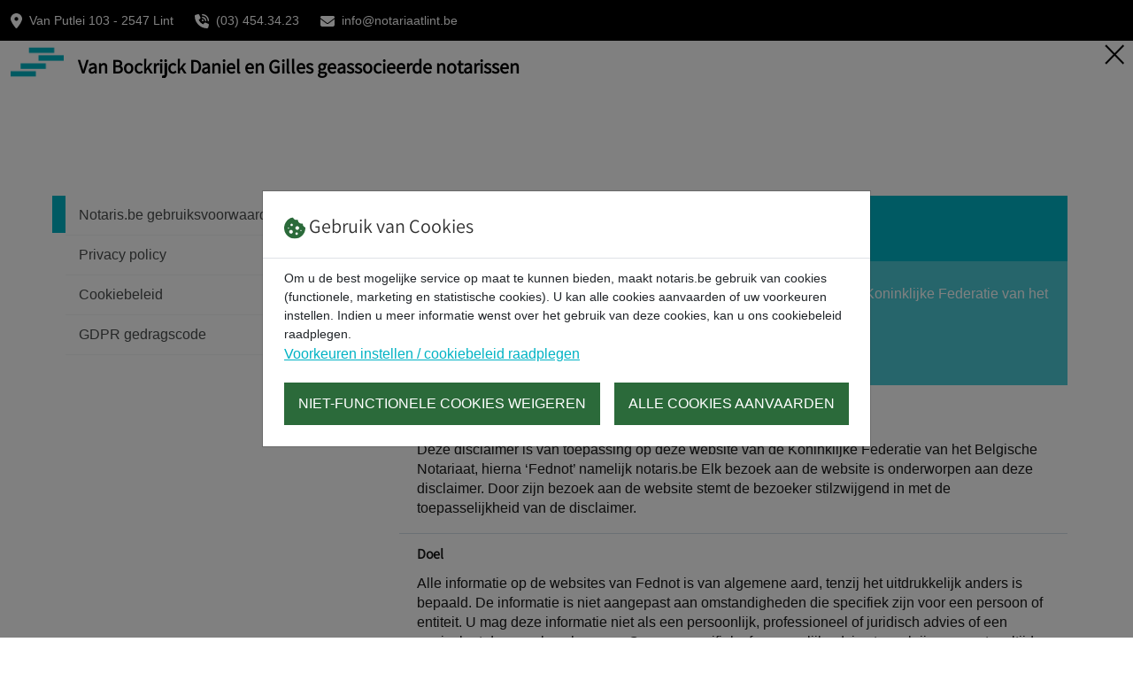

--- FILE ---
content_type: text/html; charset=UTF-8
request_url: https://www.notarisvanbockrijck.be/gebruiksvoorwaarden/notaris-be-gebruiksvoorwaarden
body_size: 10148
content:
<!DOCTYPE html>
<html lang="nl-be">
    <head>
        <meta charset="utf-8"/>
        <meta name="viewport" content="width=device-width, initial-scale=1, shrink-to-fit=no, user-scalable=no"/>
        <meta name="verify-v1" content="oUnC+CPPa6tACDOorCrRc1HDuoMmCj6VKeemq+oEBOc=" />
                                                    
                                                    
                                                                    <title>Van  Bockrijck Daniel en Gilles geassocieerde notarissen - gebruiksvoorwaarden &gt; Notaris.be gebruiksvoorwaarden</title>
                                    <link rel="canonical" href="https://www.notaris.be/gebruiksvoorwaarden/notaris-be-gebruiksvoorwaarden"  />
        <meta name="keywords" content=""/>
        <meta name="description" lang="nl" content=""/>
        <meta property="og:type" content="website"/>
        <meta property="og:url" content="https://www.notaris.be/gebruiksvoorwaarden/notaris-be-gebruiksvoorwaarden"/>
                    <meta property="og:title" content="Van  Bockrijck Daniel en Gilles geassocieerde notarissen - gebruiksvoorwaarden &gt; Notaris.be gebruiksvoorwaarden" />
                            <meta property="og:description" content="" />
                <link rel="stylesheet" href="/assets/sven/css/vendor/bootstrap.min.css">
        <link rel="stylesheet" href="/assets/css/sven.css" />
        <link rel="stylesheet" href="/assets/css/main.css" />
    </head>
                                                        <body class="racing">
        <form action="/sven/taalkeuze" method="post" name="setLangForm" id="setLangForm">
            <input type="hidden" name="setLang" value="1">
            <input type="hidden" name="setLangTo" value="FR">
        </form>

                                            <header class="sticky">
	<div class="top-bar">
		<div class="container-fluid ">
			<div class="row">
				<div class="col-md-9 col-sm-8 col-12 text-md-start">
					<ul class="top-contact">
																		
							<li class="address-location">
								<svg style="width: auto; height: 17px" xmlns="http://www.w3.org/2000/svg" viewBox="0 0 384 512"><!--! Font Awesome Pro 6.4.0 by @fontawesome - https://fontawesome.com License - https://fontawesome.com/license (Commercial License) Copyright 2023 Fonticons, Inc. --><path d="M215.7 499.2C267 435 384 279.4 384 192C384 86 298 0 192 0S0 86 0 192c0 87.4 117 243 168.3 307.2c12.3 15.3 35.1 15.3 47.4 0zM192 128a64 64 0 1 1 0 128 64 64 0 1 1 0-128z"/></svg>

								<span>Van Putlei 103									-
									2547
									Lint</span>
							</li>
						
													<li class="d-none d-md-inline">
                                <div class="d-inline-block">
									<svg style="width: auto; height: 16px" xmlns="http://www.w3.org/2000/svg" viewBox="0 0 512 512"><!--! Font Awesome Pro 6.4.0 by @fontawesome - https://fontawesome.com License - https://fontawesome.com/license (Commercial License) Copyright 2023 Fonticons, Inc. --><path d="M280 0C408.1 0 512 103.9 512 232c0 13.3-10.7 24-24 24s-24-10.7-24-24c0-101.6-82.4-184-184-184c-13.3 0-24-10.7-24-24s10.7-24 24-24zm8 192a32 32 0 1 1 0 64 32 32 0 1 1 0-64zm-32-72c0-13.3 10.7-24 24-24c75.1 0 136 60.9 136 136c0 13.3-10.7 24-24 24s-24-10.7-24-24c0-48.6-39.4-88-88-88c-13.3 0-24-10.7-24-24zM117.5 1.4c19.4-5.3 39.7 4.6 47.4 23.2l40 96c6.8 16.3 2.1 35.2-11.6 46.3L144 207.3c33.3 70.4 90.3 127.4 160.7 160.7L345 318.7c11.2-13.7 30-18.4 46.3-11.6l96 40c18.6 7.7 28.5 28 23.2 47.4l-24 88C481.8 499.9 466 512 448 512C200.6 512 0 311.4 0 64C0 46 12.1 30.2 29.5 25.4l88-24z"/></svg>
                                    <a href="tel:034543423">(03) 454.34.23</a>
                                </div>
							</li>
																			<li class="d-none d-md-inline">
                                <div class="d-inline-block">
									<svg style="width: auto; height: 16px" xmlns="http://www.w3.org/2000/svg" viewBox="0 0 512 512"><!--! Font Awesome Pro 6.4.0 by @fontawesome - https://fontawesome.com License - https://fontawesome.com/license (Commercial License) Copyright 2023 Fonticons, Inc. --><path d="M48 64C21.5 64 0 85.5 0 112c0 15.1 7.1 29.3 19.2 38.4L236.8 313.6c11.4 8.5 27 8.5 38.4 0L492.8 150.4c12.1-9.1 19.2-23.3 19.2-38.4c0-26.5-21.5-48-48-48H48zM0 176V384c0 35.3 28.7 64 64 64H448c35.3 0 64-28.7 64-64V176L294.4 339.2c-22.8 17.1-54 17.1-76.8 0L0 176z"/></svg>

                                    <a href="mailto:info@notariaatlint.be">info@notariaatlint.be</a>
                                </div>
							</li>
						
											</ul>
				</div>


				
			</div>
		</div>
	</div>
	</header>
	<a href="/">
		<div class="msk-header">
									<img src="/assets/sven/img/LOGO.png" alt="logo" class="logo-icon">
			<div class="d-inline-block">
															<h2 class="logo-title1">Van  Bockrijck Daniel en Gilles geassocieerde notarissen</h2>
																	</div>
		</div>
		<img class="close-button" src="[data-uri]">
	</a>


        <section class="std-padd o-wrapper">
            <div class="container cstm-container2">
                <section class="content u-padding-top-large">
                                        
                    
                    

    <div class="u-hidden@mobile hideforsmartphone">
        <!-- #### FLOATING LEFT COLUMN #### -->
        <aside id="content-left" class="content-left-small">
                                            <nav class="notaris-nav c-sidebar-nav" data-route="notaris_frontend_subsite_detail">
                    <ul class="u-margin-left-none u-padding-left-none">
                                                    <li class="active">
                                <div class='activestate'>&nbsp;</div>

                                                                                                    
                        <a href="/gebruiksvoorwaarden/notaris-be-gebruiksvoorwaarden"  title="Notaris.be gebruiksvoorwaarden">Notaris.be gebruiksvoorwaarden</a>

                                                                                                <ul class="u-margin-left-none u-padding-left-none">
                                                                            </ul>
                                                                                        </li>
                                                    <li >
                                <div class='activestate'>&nbsp;</div>

                                                                                                    
                        <a href="/gebruiksvoorwaarden/privacy-policy-1"  title="Privacy policy">Privacy policy</a>

                                                                                                                    </li>
                                                    <li >
                                <div class='activestate'>&nbsp;</div>

                                                                                                    
                        <a href="/gebruiksvoorwaarden/cookiebeleid"  title="Cookiebeleid">Cookiebeleid</a>

                                                                                                                    </li>
                                                    <li >
                                <div class='activestate'>&nbsp;</div>

                                                                                                    
                        <a href="/gebruiksvoorwaarden/gdpr-gedragscode"  title="GDPR gedragscode">GDPR gedragscode</a>

                                                                                                                    </li>
                                                                                                
                        
                                            </ul>
                </nav>
            
            
                    </aside>
    </div>


                    
                    <div id="content-center" class="content-right content-center-large notaris">
                                                    <div id="content-center-header">
                                                                                                <article class="niveau1">
                                                                            <div class="article-header u-padding-small u-word-wrap u-word-wrap-hyphens@mobile">
                                            <h1 class="u-text-lineheight-semilarge u-h2@desktop">Notaris.be gebruiksvoorwaarden</h1>                                         </div>
                                    
                                                                            <div
                                            class="article-content">
                                                                                                                                    <p>Dit is de offici&euml;le website van het Vlaams Notariaat, een uitgave van de Koninklijke Federatie van het Belgisch Notariaat vzw (Fednot).<br />
Bergstraat 30-34, B - 1000 Brussel</p>


                                                                                        <div class="cleaner">&nbsp;</div>
                                        </div>
                                    
                                </article>
                            </div>
                        

                        <section id="info" class="">
                            <div id="info-content" class="niveau1 info-faq-content accordion-content">

                                                                                                                                            
                                    <article >
                                                                                                                <h3 class="u-text-lineheight-semilarge u-h2@desktop s-cstm-spac">Toepasselijkheid</h3>
                                                                                                                <p>Deze disclaimer is van toepassing op deze website van de Koninklijke Federatie van het Belgische Notariaat, hierna &lsquo;Fednot&rsquo; namelijk notaris.be Elk bezoek aan de website is onderworpen aan deze disclaimer. Door zijn bezoek aan de website stemt de bezoeker stilzwijgend in met de toepasselijkheid van de disclaimer.</p>

                                    
                                    

                                                                                                                                                                                                                        

                                                                                <div class="cleaner">&nbsp;</div>
                                        </article>

                                        
                                    

                                    
                                                                                                                                            
                                    <article >
                                                                                                                <h3 class="u-text-lineheight-semilarge u-h2@desktop s-cstm-spac">Doel</h3>
                                                                                                                <p>Alle informatie op de websites van Fednot is van algemene aard, tenzij het uitdrukkelijk anders is bepaald. De informatie is niet aangepast aan omstandigheden die specifiek zijn voor een persoon of entiteit. U mag deze informatie niet als een persoonlijk, professioneel of juridisch advies of een equivalent daarvan beschouwen. Om een specifiek of persoonlijk advies te verkrijgen, moet u altijd de notaris in uw buurt raadplegen.</p>

                                    
                                    

                                                                                                                                                                                                                        

                                                                                <div class="cleaner">&nbsp;</div>
                                        </article>

                                        
                                    

                                    
                                                                                                                                            
                                    <article >
                                                                                                                <h3 class="u-text-lineheight-semilarge u-h2@desktop s-cstm-spac">Intellectuele eigendomsrechten</h3>
                                                                                                                <p>Alle intellectuele eigendomsrechten waaronder auteursrechten op alle afbeeldingen, geluiden, inhoud op deze website zijn eigendom van Fednot of zijn opgenomen met toestemming van de betreffende eigenaar.</p>

<p>De teksten, afbeeldingen en andere items op de website worden door het auteursrecht beschermd. Wilt u ze reproduceren, mededelen aan het publiek of gebruiken voor commerci&euml;le doeleinden, dan moet u hiervoor de uitdrukkelijke schriftelijke toestemming van Fednot verkrijgen, tenzij dat volgens de bepalingen van boek XI &lsquo; Intellectuele eigendom&rsquo; WER (Wetboek Economisch Recht) en de bepalingen eigen aan boek XI in de boeken I, XV en XVII van hetzelfde Wetboek niet nodig is. U hebt bijvoorbeeld het recht om informatie van deze website te downloaden en te reproduceren voor priv&eacute;-gebruik, alsook het recht om ze gratis te verspreiden en mede te delen in familiekring. Er is gepoogd om alle houders van de auteursrechten te contacteren. Mochten er desalniettemin instanties zijn die menen dat hun rechten niet zijn gerespecteerd, dan kunnen ze alsnog contact opnemen met de servicedesk (servicedesk@fednot.be). Het aanbrengen van hyperlinks naar andere sites impliceert niet dat Fednot noodzakelijkerwijze akkoord gaat met de inhoud van de informatie die op deze sites wordt aangeboden. De gekoppelde websites staan niet onder de controle van de medewerkers van Fednot en zij zijn dan ook niet verantwoordelijk voor de informatie die u ontvangt via deze sites. U mag op uw eigen website een link aanbrengen naar de site &ldquo;notaris.be&rdquo;, maar alleen als &ldquo;notaris.be&rdquo; in het volledige scherm van de browser zichtbaar wordt en het adres (URL) van de site zichtbaar blijft. Andere hyperlinks mag u alleen aanbrengen na uitdrukkelijke schriftelijke goedkeuring van Fednot&rdquo;. U kunt uw verzoek sturen naar de Servicedesk. Door deze site te gebruiken, bevestigt u dat u de site niet zult gebruiken voor illegale doeleinden. U mag de site niet moedwillig beschadigen, uitschakelen of overbelasten. U mag geen informatie of enig andere gegevens trachten te bekomen door handelingen die niet uitdrukkelijk zijn voorzien. Sommige namen, tekens of logo&#39;s op deze website zijn geregistreerde handelsmerken en mag u niet gebruiken.</p>

                                    
                                    

                                                                                                                                                                                                                        

                                                                                <div class="cleaner">&nbsp;</div>
                                        </article>

                                        
                                    

                                    
                                                                                                                                            
                                    <article >
                                                                                                                <h3 class="u-text-lineheight-semilarge u-h2@desktop s-cstm-spac">Privacy</h3>
                                                                                                                <p>Voor meer informatie over de verwerking van uw persoonsgegevens kan u het privacybeleid van de website raadplegen.</p>

                                    
                                    

                                                                                                                                                                                                                        

                                                                                <div class="cleaner">&nbsp;</div>
                                        </article>

                                        
                                    

                                    
                                                                                                                                            
                                    <article >
                                                                                                                <h3 class="u-text-lineheight-semilarge u-h2@desktop s-cstm-spac">Aansprakelijkheid</h3>
                                                                                                                <p>De informatie op de notaris.be-website is vulgariserend en het resultaat van nauwgezet onderzoek en analyse. Fednot streeft ernaar u zo nauwkeurig en volledig mogelijk te informeren.</p>

<p>Fednot sluit voor zover wettelijk is toegelaten wel iedere aanspakelijkheid uit voor iedere directe/indirecte schade die op enige wijze voortvloeit</p>

<ul>
	<li>uit het gebruik van de website of een aan deze gekoppelde website</li>
</ul>

<p>of voortvloeit uit, en niet beperkt tot</p>

<ul>
	<li>storingen, onderbrekingen of fouten in de elektronische toelevering via de website</li>
	<li>onvolledige, verkeerde of niet actuele info op de website</li>
	<li>handelingen die u verricht op basis van op deze website geplaatste informatie</li>
</ul>

                                    
                                    

                                                                                                                                                                                                                        

                                                                                <div class="cleaner">&nbsp;</div>
                                        </article>

                                        
                                    

                                    
                                
                                
                                <article class="socialmedia">
                                    
                                    <!-- linkedin -->
                                    <!--<script src="//platform.linkedin.com/in.js" type="text/javascript"> lang: en_US</script>
                                    <script type="IN/Share" data-url="https://www.notarisvanbockrijck.be/gebruiksvoorwaarden/notaris-be-gebruiksvoorwaarden"  data-counter="right"></script>-->
                                    <!-- linkedin -->
                                    <a href="http://www.linkedin.com/shareArticle?url=https://www.notarisvanbockrijck.be/gebruiksvoorwaarden/notaris-be-gebruiksvoorwaarden&title=Notaris.be gebruiksvoorwaarden&summary="
                                       target="_blank" class="share-btn linkedin">
                                        <img style="width:60px!important;height:20px;" src="/images/linkedin.png"/>
                                    </a>
                                    <!--<script src="//platform.linkedin.com/in.js" type="text/javascript"></script>
                                    <span class="IN-widget" style="line-height: 1; vertical-align: baseline; display: inline-block; text-align: center;"><span style="padding: 0px !important; margin: 0px !important; text-indent: 0px !important; display: inline-block !important; vertical-align: baseline !important; font-size: 1px !important;"><span id="li_ui_li_gen_1429700747675_0"><a id="li_ui_li_gen_1429700747675_0-link" href="javascript:void(0);"><span id="li_ui_li_gen_1429700747675_0-logo">in</span><span id="li_ui_li_gen_1429700747675_0-title"><span id="li_ui_li_gen_1429700747675_0-mark"></span><span id="li_ui_li_gen_1429700747675_0-title-text">Share</span></span></a></span></span><span style="padding: 0px !important; margin: 0px !important; text-indent: 0px !important; display: inline-block !important; vertical-align: baseline !important; font-size: 1px !important;"><span id="li_ui_li_gen_1429700747685_1-container" class="IN-right"><span id="li_ui_li_gen_1429700747685_1" class="IN-right"><span id="li_ui_li_gen_1429700747685_1-inner" class="IN-right"><span id="li_ui_li_gen_1429700747685_1-content" class="IN-right">1</span></span></span></span></span></span><script type="IN/Share+init" data-counter="right"></script>-->

                                    <div class="spacer">&nbsp;</div>

                                    <!-- facebook share -->
                                                                        <div class="fb-share-button"
                                         data-href="/gebruiksvoorwaarden/notaris-be-gebruiksvoorwaarden"
                                         data-layout="button"></div>


                                    <div class="spacer">&nbsp;</div>

                                    <!-- twitter share -->
                                    <a class="twitter-share-button" target="_blank"
                                       href="https://twitter.com/intent/tweet?text=Notaris.be%20-%20Notaris.be%20gebruiksvoorwaarden&url=https://www.notarisvanbockrijck.be/gebruiksvoorwaarden/notaris-be-gebruiksvoorwaarden">
                                        <div class="u-display--inlineblock">
                                            <div class="o-media__img u-margin-right-tiny">
                                                <img src="/assets/images/icons/social/x-share-button-icon-not.svg" alt="X Share" title="X Share" height="25" width="64" class="c-social--color"/>
                                            </div>
                                        </div>
                                    </a>

                                    <div class="spacer">&nbsp;</div>
                                    <!-- google plus -->


                                    <!-- Plaats deze tag waar je de +1 knop wilt weergeven. -->
                                    <div class="g-plusone" data-annotation="inline" data-width="120"></div>

                                    
                                    <div class="cleaner">&nbsp;</div>
                                </article>

                            </div>
                        </section>


                                                

<div class="o-layout c-links o-layout--flush u-padding-top-large">
    

    </div>


                    </div>


                    
                    
<div class="cleaner">&nbsp;</div>
<nav id="mobile-subnav" class="u-hidden@desktop u-hidden@wide u-padding-top-small u-push-1/3@tablet u-2/3@tablet u-4/4@mobile u-margin-top-none">
    <ul id="nav-subnav" class="u-margin-left-none u-padding-left-none">
        <li id="nav-subnav-home-active">
            <a href="/" class="c-link c-link--aside">
                Home
            </a>
        </li>
        <li id="nav-notaris sven">
            <a href="/notaris" title="De Notaris" class="c-link c-link--aside">
                De Notaris
            </a>
            <div class="u-hidden@tablet u-hidden@desktop">
                            </div>
        </li>


        <li>
            <a href="/notariele-akten/mijn-akten" title="Mijn notariële akten" class="c-link c-link--aside">
                Mijn notariële akten
            </a>
        </li>

        <li>
    <a href="/nieuws-pers" title="Nieuws" class="c-link c-link--aside">Nieuws</a>
            <div class="u-hidden@tablet u-hidden@desktop">
                            </div>
        </li>

        <li>
            <a href="/faq" title="FAQ" class="c-link c-link--aside">FAQ</a>
        </li>

        <li>
            <a href="/notaris-tv" title="TV" class="c-link c-link--aside">TV</a>
        </li>
    </ul>

    <div id="socialmedia" class="u-hidden@tablet">
        <a href="http://twitter.com/#!/NotarisBe" target="_blank" title="Twitter"><svg width="1792" height="1792" viewBox="0 0 1792 1792" xmlns="http://www.w3.org/2000/svg"><path d="M1684 408q-67 98-162 167 1 14 1 42 0 130-38 259.5T1369.5 1125 1185 1335.5t-258 146-323 54.5q-271 0-496-145 35 4 78 4 225 0 401-138-105-2-188-64.5T285 1033q33 5 61 5 43 0 85-11-112-23-185.5-111.5T172 710v-4q68 38 146 41-66-44-105-115t-39-154q0-88 44-163 121 149 294.5 238.5T884 653q-8-38-8-74 0-134 94.5-228.5T1199 256q140 0 236 102 109-21 205-78-37 115-142 178 93-10 186-50z" fill="true"/></svg></a>
        <a href="https://www.facebook.com/pages/De-notaris/111296792232990" target="_blank" title="Facebook"><svg width="1792" height="1792" viewBox="0 0 1792 1792" xmlns="http://www.w3.org/2000/svg"><path d="M1343 12v264h-157q-86 0-116 36t-30 108v189h293l-39 296h-254v759H734V905H479V609h255V391q0-186 104-288.5T1115 0q147 0 228 12z" fill="true"/></svg></a>
        <a href="https://www.linkedin.com/in/notaris-be-14647144/" target="_blank" title="Linkedin"><svg width="1792" height="1792" viewBox="0 0 1792 1792" xmlns="http://www.w3.org/2000/svg"><path d="M477 625v991H147V625h330zm21-306q1 73-50.5 122T312 490h-2q-82 0-132-49t-50-122q0-74 51.5-122.5T314 148t133 48.5T498 319zm1166 729v568h-329v-530q0-105-40.5-164.5T1168 862q-63 0-105.5 34.5T999 982q-11 30-11 81v553H659q2-399 2-647t-1-296l-1-48h329v144h-2q20-32 41-56t56.5-52 87-43.5T1285 602q171 0 275 113.5t104 332.5z" fill="true"/></svg></a>
        <a href="http://www.youtube.com/user/notarisTVkfbn" target="_blank" title="Youtube"><svg width="1792" height="1792" viewBox="0 0 1792 1792" xmlns="http://www.w3.org/2000/svg"><path d="M1099 1244v211q0 67-39 67-23 0-45-22v-301q22-22 45-22 39 0 39 67zm338 1v46h-90v-46q0-68 45-68t45 68zm-966-218h107v-94H266v94h105v569h100v-569zm288 569h89v-494h-89v378q-30 42-57 42-18 0-21-21-1-3-1-35v-364h-89v391q0 49 8 73 12 37 58 37 48 0 102-61v54zm429-148v-197q0-73-9-99-17-56-71-56-50 0-93 54V933h-89v663h89v-48q45 55 93 55 54 0 71-55 9-27 9-100zm338-10v-13h-91q0 51-2 61-7 36-40 36-46 0-46-69v-87h179v-103q0-79-27-116-39-51-106-51-68 0-107 51-28 37-28 116v173q0 79 29 116 39 51 108 51 72 0 108-53 18-27 21-54 2-9 2-58zM918 525V315q0-69-43-69t-43 69v210q0 70 43 70t43-70zm719 751q0 234-26 350-14 59-58 99t-102 46q-184 21-555 21t-555-21q-58-6-102.5-46t-57.5-99q-26-112-26-350 0-234 26-350 14-59 58-99t103-47q183-20 554-20t555 20q58 7 102.5 47t57.5 99q26 112 26 350zM639 0h102L620 399v271H520V399q-14-74-61-212Q422 84 394 0h106l71 263zm370 333v175q0 81-28 118-38 51-106 51-67 0-105-51-28-38-28-118V333q0-80 28-117 38-51 105-51 68 0 106 51 28 37 28 117zm335-162v499h-91v-55q-53 62-103 62-46 0-59-37-8-24-8-75V171h91v367q0 33 1 35 3 22 21 22 27 0 57-43V171h91z" fill="true"/></svg></a>
        <!--<a href="https://itunes.apple.com/nl/app/notanews/id543891856" title="Appstore" id="socialmedia-appstore"><img src="images/banner/appstore.png"/></a>-->
    </div>
</nav>

                </section>
            </div>
        </section>

        <footer>
            <div class="link-part">
    <div class="container cstm-container2">
        <div class="row">
            <div class="col-xl-10 text-sm-start text-center">
                <span class="std-f-msg">Copyright © 2026 Fednot - Alle rechten voorbehouden</span>
                <ul>
                    <li><a href="/gebruiksvoorwaarden/notaris-be-gebruiksvoorwaarden">Gebruiksvoorwaarden</a></li>
                    <li><a href="/gebruiksvoorwaarden/privacy-policy-1">Privacy policy notaris.be</a></li>
                    <li><a href="/gebruiksvoorwaarden/cookiebeleid#cookie-intro">Cookie policy</a></li>
                    <li><a href="/gebruiksvoorwaarden/gdpr-gedragscode">GDPR gedragscode</a></li>
                </ul>
            </div>
            <div class="col-xl-2 text-xl-end text-center mt-4 mb-4 mt-xl-0 mb-xl-0">
                <a href="">
                    <img src="/assets/sven/img/logo_notariskantoor.png" alt="logo_notariskantoor" class="logo-footer img-fluid">
                </a>
            </div>
            <div class="col-12 text-sm-start text-center">
                <span class="std-f-msg">Erkende ombudsdienst : <a href="https://www.ombudsnotaris.be" class="f-link">www.ombudsnotaris.be</a> </span>
                                    <ul>
                        <li><a href="#" id="data-protection-officer-link" data-modal="pdo-modal" title="Data Protection Officer">Data Protection Officer</a></li>
                    </ul>
                            </div>
            <div class="col-12 text-sm-start text-center">
                <span class="std-f-msg spc d-none d-md-block"><a class="text-decoration-none" href="https://dc-projects.be" target="_blank">build by dc-projects.be</a></span>
            </div>
        </div>
    </div>
</div>


<section class="modals">
    <div class="modal fade" id="dataprotectionofficer" tabindex="-1" aria-labelledby="dataprotectionofficerLabel"
         aria-hidden="true">
        <div class="modal-dialog modal-dialog-centered modal-dialog-scrollable">
            <div class="modal-content">
                <div class="modal-header">
                    <h3 class="modal-title" id="dataprotectionofficerLabel">
                        Data Protection Officer
                    </h3>
                    <button type="button" class="btn-close" data-bs-dismiss="modal" aria-label="Close"></button>
                </div>
                <div class="modal-body">                    
                    <div class="std-text">
                        <p>Het kantoor heeft een data protection officer aangeduid om de bescherming van de persoonsgegevens die zij verwerkt te garanderen. Elke aanvraag omtrent de bescherming van de persoonsgegevens van het kantoor alsook elke aanvraag in verband met de uitoefening van de rechten van de betrokkenen kan gericht worden aan <a href="mailto:info@privanot.be">info@privanot.be</a> .</p>
                    </div>
                </div>
            </div>
        </div>
    </div>
</section>

<section class="modals">
	<div class="modal js-cookie u-hidden c-bar--cookie" id="cookies" data-bs-backdrop="static" tabindex="-1" aria-labelledby="cookiesLabel" aria-hidden="true">
		<div class="modal-dialog modal-dialog-centered modal-dialog-scrollable">
			<div class="modal-content">
				<div class="modal-header">
					<h3 class="modal-title" id="cookiesLabel">
												<svg width="24" height="25" viewbox="0 0 24 25" fill="none" xmlns="http://www.w3.org/2000/svg">
							<g clip-path="url(#clip0_10278_12347)">
								<path d="M23.5213 11.5758C21.9776 11.0214 21.0281 9.45041 21.1474 8.20986C21.1474 8.00591 21.0252 7.8164 20.8707 7.68252C20.7162 7.5493 20.4766 7.49165 20.276 7.5239C17.9236 7.86904 15.7695 6.14803 15.5561 3.72882C15.5368 3.51048 15.4174 3.31407 15.232 3.19665C15.0473 3.07993 14.8172 3.05452 14.6133 3.13074C12.7065 3.82904 10.9048 2.56642 10.1859 0.921205C10.0513 0.613565 9.71757 0.443972 9.38865 0.516769C3.97587 1.72459 0 6.95263 0 12.5C0 19.0911 5.40889 24.5 12 24.5C18.591 24.5 23.9999 19.0911 23.9999 12.5C23.9804 12.0813 23.9775 11.7392 23.5213 11.5758ZM4.93357 13.2561C4.54526 13.2561 4.23045 12.9413 4.23045 12.553C4.23045 12.1646 4.54526 11.8498 4.93357 11.8498C5.32189 11.8498 5.6367 12.1646 5.6367 12.553C5.6367 12.9413 5.32184 13.2561 4.93357 13.2561ZM7.78122 18.8281C6.61807 18.8281 5.67185 17.8819 5.67185 16.7188C5.67185 15.5556 6.61807 14.6094 7.78122 14.6094C8.94437 14.6094 9.89059 15.5556 9.89059 16.7188C9.89059 17.8819 8.94442 18.8281 7.78122 18.8281ZM8.48434 10.3907C7.70913 10.3907 7.0781 9.75964 7.0781 8.98442C7.0781 8.20921 7.70913 7.57818 8.48434 7.57818C9.25956 7.57818 9.89059 8.20921 9.89059 8.98442C9.89059 9.75964 9.25956 10.3907 8.48434 10.3907ZM14.1093 20.2344C13.3341 20.2344 12.7031 19.6034 12.7031 18.8281C12.7031 18.0529 13.3341 17.4219 14.1093 17.4219C14.8845 17.4219 15.5156 18.0529 15.5156 18.8281C15.5156 19.6034 14.8845 20.2344 14.1093 20.2344ZM14.8124 14.6094C13.6493 14.6094 12.7031 13.6632 12.7031 12.5C12.7031 11.3369 13.6493 10.3907 14.8124 10.3907C15.9756 10.3907 16.9218 11.3369 16.9218 12.5C16.9218 13.6632 15.9756 14.6094 14.8124 14.6094ZM18.996 16.0686C18.6077 16.0686 18.2929 15.7538 18.2929 15.3654C18.2929 14.977 18.6077 14.6623 18.996 14.6623C19.3843 14.6623 19.6991 14.977 19.6991 15.3654C19.6991 15.7538 19.3843 16.0686 18.996 16.0686Z" fill="#2b6a3a"/>
							</g>
							<defs>
								<clipPath id="clip0_10278_12347">
									<rect width="24" height="24" fill="white" transform="translate(0 0.5)"/>
								</clipPath>
							</defs>
						</svg>

						Gebruik van Cookies
					</h3>
				</div>
				<div class="modal-body">
					<div class="std-text">
						Om u de best mogelijke service op maat te kunnen bieden, maakt notaris.be gebruik van cookies (functionele, marketing en statistische cookies). U kan alle cookies aanvaarden of uw voorkeuren instellen. Indien u meer informatie wenst over het gebruik van deze cookies, kan u ons cookiebeleid raadplegen.
					</div>
					<a href="/gebruiksvoorwaarden/cookiebeleid#cookie-intro" class="std-text-btn">Voorkeuren instellen / cookiebeleid raadplegen</a>
					<div class="d-sm-flex d-block justify-content-sm-between justify-content-start">
						<a href="#" class="main-btn js-cookie-no-button cookie-button-left" title="Niet-functionele cookies weigeren">Niet-functionele cookies weigeren</a>
						<a href="#" class="main-btn js-cookie-button" title="Alle cookies aanvaarden">Alle cookies aanvaarden</a>
					</div>
				</div>
			</div>
		</div>
	</div>
</section>


        </footer>

        <script src="/assets/sven/js/vendor/bootstrap.bundle.min.js"></script>
        <script src="/assets/js/sven.js"></script>
        <script src="/assets/js/svenCookiesExt.js"></script>
        <script>
            var locale = "nl";
            var marriedOswald = false;
            var googleAnalytics = locale === 'fr' ? 'UA-10824159-1' : 'UA-10824121-1';
            var googleTagManager = locale === 'nl' ? 'GTM-5F7QQ9S' : 'GTM-N8RPL38';
            var ShowGoogleAnalytics = true;
                    </script>
                                    <script>
                    resetContentState();
                </script>
                        </body>
</html>


--- FILE ---
content_type: text/css
request_url: https://www.notarisvanbockrijck.be/assets/css/sven.css
body_size: 12542
content:
.slick-slider{position:relative;display:block;box-sizing:border-box;-webkit-user-select:none;-moz-user-select:none;-ms-user-select:none;user-select:none;-webkit-touch-callout:none;-khtml-user-select:none;-ms-touch-action:pan-y;touch-action:pan-y;-webkit-tap-highlight-color:transparent}.slick-list{position:relative;display:block;overflow:hidden;margin:0;padding:0}.slick-list:focus{outline:0}.slick-list.dragging{cursor:pointer;cursor:hand}.slick-slider .slick-list,.slick-slider .slick-track{-webkit-transform:translate3d(0, 0, 0);-moz-transform:translate3d(0, 0, 0);-ms-transform:translate3d(0, 0, 0);-o-transform:translate3d(0, 0, 0);transform:translate3d(0, 0, 0)}.slick-track{position:relative;top:0;left:0;display:block;margin-left:auto;margin-right:auto}.slick-track:after,.slick-track:before{display:table;content:''}.slick-track:after{clear:both}.slick-loading .slick-track{visibility:hidden}.slick-slide{display:none;float:left;height:100%;min-height:1px}[dir=rtl] .slick-slide{float:right}.slick-slide img{display:block}.slick-slide.slick-loading img{display:none}.slick-slide.dragging img{pointer-events:none}.slick-initialized .slick-slide{display:block}.slick-loading .slick-slide{visibility:hidden}.slick-vertical .slick-slide{display:block;height:auto;border:1px solid transparent}.slick-arrow.slick-hidden{display:none}

﻿.slick-loading .slick-list{background:#fff url(ajax-loader.gif) center center no-repeat}@font-face{font-family:slick;font-weight:400;font-style:normal;src:url(fonts/slick.eot);src:url(fonts/slick.eot?#iefix) format("embedded-opentype"),url(fonts/slick.woff) format("woff"),url(fonts/slick.ttf) format("truetype"),url(fonts/slick.svg#slick) format("svg")}.slick-next,.slick-prev{font-size:0;line-height:0;position:absolute;top:50%;display:block;width:20px;height:20px;padding:0;-webkit-transform:translate(0, -50%);-ms-transform:translate(0, -50%);transform:translate(0, -50%);cursor:pointer;color:transparent;border:none;outline:0;background:0 0}.slick-next:focus,.slick-next:hover,.slick-prev:focus,.slick-prev:hover{color:transparent;outline:0;background:0 0}.slick-next:focus:before,.slick-next:hover:before,.slick-prev:focus:before,.slick-prev:hover:before{opacity:1}.slick-next.slick-disabled:before,.slick-prev.slick-disabled:before{opacity:.25}.slick-next:before,.slick-prev:before{font-family:slick;font-size:20px;line-height:1;opacity:.75;color:#fff;-webkit-font-smoothing:antialiased;-moz-osx-font-smoothing:grayscale}.slick-prev{left:-25px}[dir=rtl] .slick-prev{right:-25px;left:auto}.slick-prev:before{content:'←'}[dir=rtl] .slick-prev:before{content:'→'}.slick-next{right:-25px}[dir=rtl] .slick-next{right:auto;left:-25px}.slick-next:before{content:'→'}[dir=rtl] .slick-next:before{content:'←'}.slick-dotted.slick-slider{margin-bottom:30px}.slick-dots{position:absolute;bottom:-25px;display:block;width:100%;padding:0;margin:0;list-style:none;text-align:center}.slick-dots li{position:relative;display:inline-block;width:20px;height:20px;margin:0 5px;padding:0;cursor:pointer}.slick-dots li button{font-size:0;line-height:0;display:block;width:20px;height:20px;padding:5px;cursor:pointer;color:transparent;border:0;outline:0;background:0 0}.slick-dots li button:focus,.slick-dots li button:hover{outline:0}.slick-dots li button:focus:before,.slick-dots li button:hover:before{opacity:1}.slick-dots li button:before{font-family:slick;font-size:6px;line-height:20px;position:absolute;top:0;left:0;width:20px;height:20px;content:'•';text-align:center;opacity:.25;color:#000;-webkit-font-smoothing:antialiased;-moz-osx-font-smoothing:grayscale}.slick-dots li.slick-active button:before{opacity:.75;color:#000}

.leaflet-pane,.leaflet-tile,.leaflet-marker-icon,.leaflet-marker-shadow,.leaflet-tile-container,.leaflet-pane>svg,.leaflet-pane>canvas,.leaflet-zoom-box,.leaflet-image-layer,.leaflet-layer{position:absolute;left:0;top:0}.leaflet-container{overflow:hidden}.leaflet-tile,.leaflet-marker-icon,.leaflet-marker-shadow{-webkit-user-select:none;-moz-user-select:none;user-select:none;-webkit-user-drag:none}.leaflet-safari .leaflet-tile{image-rendering:-webkit-optimize-contrast}.leaflet-safari .leaflet-tile-container{width:1600px;height:1600px;-webkit-transform-origin:0 0}.leaflet-marker-icon,.leaflet-marker-shadow{display:block}.leaflet-container .leaflet-overlay-pane svg,.leaflet-container .leaflet-marker-pane img,.leaflet-container .leaflet-shadow-pane img,.leaflet-container .leaflet-tile-pane img,.leaflet-container img.leaflet-image-layer{max-width:none !important;max-height:none !important}.leaflet-container.leaflet-touch-zoom{-ms-touch-action:pan-x pan-y;touch-action:pan-x pan-y}.leaflet-container.leaflet-touch-drag{-ms-touch-action:pinch-zoom;touch-action:none;touch-action:pinch-zoom}.leaflet-container.leaflet-touch-drag.leaflet-touch-zoom{-ms-touch-action:none;touch-action:none}.leaflet-container{-webkit-tap-highlight-color:transparent}.leaflet-container a{-webkit-tap-highlight-color:rgba(51,181,229,0.4)}.leaflet-tile{filter:inherit;visibility:hidden}.leaflet-tile-loaded{visibility:inherit}.leaflet-zoom-box{width:0;height:0;-moz-box-sizing:border-box;box-sizing:border-box;z-index:800}.leaflet-overlay-pane svg{-moz-user-select:none}.leaflet-pane{z-index:400}.leaflet-tile-pane{z-index:200}.leaflet-overlay-pane{z-index:400}.leaflet-shadow-pane{z-index:500}.leaflet-marker-pane{z-index:600}.leaflet-tooltip-pane{z-index:650}.leaflet-popup-pane{z-index:700}.leaflet-map-pane canvas{z-index:100}.leaflet-map-pane svg{z-index:200}.leaflet-vml-shape{width:1px;height:1px}.lvml{behavior:url(#default#VML);display:inline-block;position:absolute}.leaflet-control{position:relative;z-index:800;pointer-events:visiblePainted;pointer-events:auto}.leaflet-top,.leaflet-bottom{position:absolute;z-index:1000;pointer-events:none}.leaflet-top{top:0}.leaflet-right{right:0}.leaflet-bottom{bottom:0}.leaflet-left{left:0}.leaflet-control{float:left;clear:both}.leaflet-right .leaflet-control{float:right}.leaflet-top .leaflet-control{margin-top:10px}.leaflet-bottom .leaflet-control{margin-bottom:10px}.leaflet-left .leaflet-control{margin-left:10px}.leaflet-right .leaflet-control{margin-right:10px}.leaflet-fade-anim .leaflet-tile{will-change:opacity}.leaflet-fade-anim .leaflet-popup{opacity:0;-webkit-transition:opacity 0.2s linear;-moz-transition:opacity 0.2s linear;-o-transition:opacity 0.2s linear;transition:opacity 0.2s linear}.leaflet-fade-anim .leaflet-map-pane .leaflet-popup{opacity:1}.leaflet-zoom-animated{-webkit-transform-origin:0 0;-ms-transform-origin:0 0;transform-origin:0 0}.leaflet-zoom-anim .leaflet-zoom-animated{will-change:transform}.leaflet-zoom-anim .leaflet-zoom-animated{-webkit-transition:-webkit-transform 0.25s cubic-bezier(0, 0, 0.25, 1);-moz-transition:-moz-transform 0.25s cubic-bezier(0, 0, 0.25, 1);-o-transition:-o-transform 0.25s cubic-bezier(0, 0, 0.25, 1);transition:transform 0.25s cubic-bezier(0, 0, 0.25, 1)}.leaflet-zoom-anim .leaflet-tile,.leaflet-pan-anim .leaflet-tile{-webkit-transition:none;-moz-transition:none;-o-transition:none;transition:none}.leaflet-zoom-anim .leaflet-zoom-hide{visibility:hidden}.leaflet-interactive{cursor:pointer}.leaflet-grab{cursor:-webkit-grab;cursor:-moz-grab}.leaflet-crosshair,.leaflet-crosshair .leaflet-interactive{cursor:crosshair}.leaflet-popup-pane,.leaflet-control{cursor:auto}.leaflet-dragging .leaflet-grab,.leaflet-dragging .leaflet-grab .leaflet-interactive,.leaflet-dragging .leaflet-marker-draggable{cursor:move;cursor:-webkit-grabbing;cursor:-moz-grabbing}.leaflet-marker-icon,.leaflet-marker-shadow,.leaflet-image-layer,.leaflet-pane>svg path,.leaflet-tile-container{pointer-events:none}.leaflet-marker-icon.leaflet-interactive,.leaflet-image-layer.leaflet-interactive,.leaflet-pane>svg path.leaflet-interactive{pointer-events:visiblePainted;pointer-events:auto}.leaflet-container{background:#ddd;outline:0}.leaflet-container a{color:#0078A8}.leaflet-container a.leaflet-active{outline:2px solid orange}.leaflet-zoom-box{border:2px dotted #38f;background:rgba(255,255,255,0.5)}.leaflet-container{font:12px/1.5 "Helvetica Neue", Arial, Helvetica, sans-serif}.leaflet-bar{box-shadow:0 1px 5px rgba(0,0,0,0.65);border-radius:4px}.leaflet-bar a,.leaflet-bar a:hover{background-color:#fff;border-bottom:1px solid #ccc;width:26px;height:26px;line-height:26px;display:block;text-align:center;text-decoration:none;color:black}.leaflet-bar a,.leaflet-control-layers-toggle{background-position:50% 50%;background-repeat:no-repeat;display:block}.leaflet-bar a:hover{background-color:#f4f4f4}.leaflet-bar a:first-child{border-top-left-radius:4px;border-top-right-radius:4px}.leaflet-bar a:last-child{border-bottom-left-radius:4px;border-bottom-right-radius:4px;border-bottom:none}.leaflet-bar a.leaflet-disabled{cursor:default;background-color:#f4f4f4;color:#bbb}.leaflet-touch .leaflet-bar a{width:30px;height:30px;line-height:30px}.leaflet-touch .leaflet-bar a:first-child{border-top-left-radius:2px;border-top-right-radius:2px}.leaflet-touch .leaflet-bar a:last-child{border-bottom-left-radius:2px;border-bottom-right-radius:2px}.leaflet-control-zoom-in,.leaflet-control-zoom-out{font:bold 18px 'Lucida Console', Monaco, monospace;text-indent:1px}.leaflet-touch .leaflet-control-zoom-in,.leaflet-touch .leaflet-control-zoom-out{font-size:22px}.leaflet-control-layers{box-shadow:0 1px 5px rgba(0,0,0,0.4);background:#fff;border-radius:5px}.leaflet-control-layers-toggle{background-image:url(images/layers.png);width:36px;height:36px}.leaflet-retina .leaflet-control-layers-toggle{background-image:url(images/layers-2x.png);background-size:26px 26px}.leaflet-touch .leaflet-control-layers-toggle{width:44px;height:44px}.leaflet-control-layers .leaflet-control-layers-list,.leaflet-control-layers-expanded .leaflet-control-layers-toggle{display:none}.leaflet-control-layers-expanded .leaflet-control-layers-list{display:block;position:relative}.leaflet-control-layers-expanded{padding:6px 10px 6px 6px;color:#333;background:#fff}.leaflet-control-layers-scrollbar{overflow-y:scroll;overflow-x:hidden;padding-right:5px}.leaflet-control-layers-selector{margin-top:2px;position:relative;top:1px}.leaflet-control-layers label{display:block}.leaflet-control-layers-separator{height:0;border-top:1px solid #ddd;margin:5px -10px 5px -6px}.leaflet-default-icon-path{background-image:url(images/marker-icon.png)}.leaflet-container .leaflet-control-attribution{background:#fff;background:rgba(255,255,255,0.7);margin:0}.leaflet-control-attribution,.leaflet-control-scale-line{padding:0 5px;color:#333}.leaflet-control-attribution a{text-decoration:none}.leaflet-control-attribution a:hover{text-decoration:underline}.leaflet-container .leaflet-control-attribution,.leaflet-container .leaflet-control-scale{font-size:11px}.leaflet-left .leaflet-control-scale{margin-left:5px}.leaflet-bottom .leaflet-control-scale{margin-bottom:5px}.leaflet-control-scale-line{border:2px solid #777;border-top:none;line-height:1.1;padding:2px 5px 1px;font-size:11px;white-space:nowrap;overflow:hidden;-moz-box-sizing:border-box;box-sizing:border-box;background:#fff;background:rgba(255,255,255,0.5)}.leaflet-control-scale-line:not(:first-child){border-top:2px solid #777;border-bottom:none;margin-top:-2px}.leaflet-control-scale-line:not(:first-child):not(:last-child){border-bottom:2px solid #777}.leaflet-touch .leaflet-control-attribution,.leaflet-touch .leaflet-control-layers,.leaflet-touch .leaflet-bar{box-shadow:none}.leaflet-touch .leaflet-control-layers,.leaflet-touch .leaflet-bar{border:2px solid rgba(0,0,0,0.2);background-clip:padding-box}.leaflet-popup{position:absolute;text-align:center;margin-bottom:20px}.leaflet-popup-content-wrapper{padding:1px;text-align:left;border-radius:12px}.leaflet-popup-content{margin:13px 19px;line-height:1.4}.leaflet-popup-content p{margin:18px 0}.leaflet-popup-tip-container{width:40px;height:20px;position:absolute;left:50%;margin-left:-20px;overflow:hidden;pointer-events:none}.leaflet-popup-tip{width:17px;height:17px;padding:1px;margin:-10px auto 0;-webkit-transform:rotate(45deg);-moz-transform:rotate(45deg);-ms-transform:rotate(45deg);-o-transform:rotate(45deg);transform:rotate(45deg)}.leaflet-popup-content-wrapper,.leaflet-popup-tip{background:white;color:#333;box-shadow:0 3px 14px rgba(0,0,0,0.4)}.leaflet-container a.leaflet-popup-close-button{position:absolute;top:0;right:0;padding:4px 4px 0 0;border:none;text-align:center;width:18px;height:14px;font:16px/14px Tahoma, Verdana, sans-serif;color:#c3c3c3;text-decoration:none;font-weight:bold;background:transparent}.leaflet-container a.leaflet-popup-close-button:hover{color:#999}.leaflet-popup-scrolled{overflow:auto;border-bottom:1px solid #ddd;border-top:1px solid #ddd}.leaflet-oldie .leaflet-popup-content-wrapper{zoom:1}.leaflet-oldie .leaflet-popup-tip{width:24px;margin:0 auto;-ms-filter:"progid:DXImageTransform.Microsoft.Matrix(M11=0.70710678, M12=0.70710678, M21=-0.70710678, M22=0.70710678)";filter:progid:DXImageTransform.Microsoft.Matrix(M11=0.70710678, M12=0.70710678, M21=-0.70710678, M22=0.70710678)}.leaflet-oldie .leaflet-popup-tip-container{margin-top:-1px}.leaflet-oldie .leaflet-control-zoom,.leaflet-oldie .leaflet-control-layers,.leaflet-oldie .leaflet-popup-content-wrapper,.leaflet-oldie .leaflet-popup-tip{border:1px solid #999}.leaflet-div-icon{background:#fff;border:1px solid #666}.leaflet-tooltip{position:absolute;padding:6px;background-color:#fff;border:1px solid #fff;border-radius:3px;color:#222;white-space:nowrap;-webkit-user-select:none;-moz-user-select:none;-ms-user-select:none;user-select:none;pointer-events:none;box-shadow:0 1px 3px rgba(0,0,0,0.4)}.leaflet-tooltip.leaflet-clickable{cursor:pointer;pointer-events:auto}.leaflet-tooltip-top:before,.leaflet-tooltip-bottom:before,.leaflet-tooltip-left:before,.leaflet-tooltip-right:before{position:absolute;pointer-events:none;border:6px solid transparent;background:transparent;content:""}.leaflet-tooltip-bottom{margin-top:6px}.leaflet-tooltip-top{margin-top:-6px}.leaflet-tooltip-bottom:before,.leaflet-tooltip-top:before{left:50%;margin-left:-6px}.leaflet-tooltip-top:before{bottom:0;margin-bottom:-12px;border-top-color:#fff}.leaflet-tooltip-bottom:before{top:0;margin-top:-12px;margin-left:-6px;border-bottom-color:#fff}.leaflet-tooltip-left{margin-left:-6px}.leaflet-tooltip-right{margin-left:6px}.leaflet-tooltip-left:before,.leaflet-tooltip-right:before{top:50%;margin-top:-6px}.leaflet-tooltip-left:before{right:0;margin-right:-12px;border-left-color:#fff}.leaflet-tooltip-right:before{left:0;margin-left:-12px;border-right-color:#fff}

.anthracite{--main-color: #121a28;--main-color-dark: #0d121b;--main-color-light: #595e67}.autumn{--main-color: #c3aa00;--main-color-dark: #887700;--main-color-light: #d5c440}.babyblue{--main-color: #2f99cb;--main-color-dark: #226a8e;--main-color-light: #6fb8db}.beige{--main-color: #979266;--main-color-dark: #696547;--main-color-light: #b6b294}.blue{--main-color: #1633c6;--main-color-dark: #0f238a;--main-color-light: #5d72d8}.bluegrey{--main-color: #606c6e;--main-color-dark: #434b4d;--main-color-light: #8f9899}.brownred{--main-color: #3c211b;--main-color-dark: #291714;--main-color-light: #756360}.chinchilla{--main-color: #82a2a3;--main-color-dark: #5a7172;--main-color-light: #a7bebe}.cyanide{--main-color: #00c488;--main-color-dark: #00895f;--main-color-light: #58d6ab}.ferrari{--main-color: #f20000;--main-color-dark: #a90304;--main-color-light: #f7525a}.florida{--main-color: #ed8200;--main-color-dark: #a55b00;--main-color-light: #f3a858}.fresh{--main-color: #91b800;--main-color-dark: #658000;--main-color-light: #b2cd50}.fuchsia{--main-color: #7f1d6f;--main-color-dark: #59154e;--main-color-light: #a5629a}.greyblue{--main-color: #87abc0;--main-color-dark: #5e7786;--main-color-light: #aac4d3}.hardpink{--main-color: #cb326f;--main-color-dark: #8e244d;--main-color-light: #db709a}.mint{--main-color: #00b1c4;--main-color-dark: #027c89;--main-color-light: #59c8d6}.moss{--main-color: #1d3e29;--main-color-dark: #142b1d;--main-color-light: #607869}.ocre{--main-color: #ca892b;--main-color-dark: #8d5f1f;--main-color-light: #daac6e}.offwhite{--main-color: #919191;--main-color-dark: #656565;--main-color-light: #b2b2b2}.phtalo{--main-color: #006996;--main-color-dark: #004968;--main-color-light: #4896b6}.pink{--main-color: #ff3dcb;--main-color-dark: #b42a8d;--main-color-light: #ff78db}.purple{--main-color: #5600c6;--main-color-dark: #3c058a;--main-color-light: #885ad8}.racing{--main-color: #2b6a3a;--main-color-dark: #1e4a29;--main-color-light: #6b9775}.royal{--main-color: #272860;--main-color-dark: #1b1c43;--main-color-light: #676890}.sky{--main-color: #0d7bc6;--main-color-dark: #0b568a;--main-color-light: #5ba3d7}.spring{--main-color: #a2a505;--main-color-dark: #717309;--main-color-light: #bec05e}.standard{--main-color: #00b3c4;--main-color-dark: #007d89;--main-color-light: #4ccad6}.venice{--main-color: #4f6c15;--main-color-dark: #384c0f;--main-color-light: #84985d}.wine{--main-color: #b6262c;--main-color-dark: #7f1b1f;--main-color-light: #cc676c}.woodburn{--main-color: #3b371a;--main-color-dark: #292613;--main-color-light: #75735f}

@import url("https://fonts.googleapis.com/css2?family=Inter:wght@100;200;300;400;500;600;700;800;900&display=swap");:root{--main-color: #00B3C4;--main-color-dark: #007D89;--main-color-light: #4DCAD6;--main-rgba: rgba(0, 125, 137, .9);--color1: #ffffff;--color2: #000000;--color3: #515151;--color4: #FF8A00;--color5: #9C9C9C;--color6: #313131;--color7: #F7F7F7;--color8: #A4A4A4;--color9: #304753;--color10: #12B76A;--color11: #242424;--color12: #666666;--color13: #E25046;--color14: #E0C28C;--color15: #A0AF71;--color16: #E0A000;--color17: #F08597;--color18: #D8864E;--color19: #3973B9;--color20: #00B3C4;--color21: #EF3829;--color22: #276FE2;--color23: #494B4E;--color24: #002427}*{-webkit-font-smoothing:antialiased}html{scroll-behavior:smooth}::-moz-selection{background:var(--main-color);color:var(--color1)}::selection{background:var(--main-color);color:var(--color1)}body{font-family:'Inter', sans-serif}.cstm-container{max-width:1440px}.top-bar{background-color:var(--color2);padding:0}.modal-open header.fixed{overflow:hidden;width:calc(100% - 17px);width:-moz-calc(100% - 16px);width:-ms-calc(100% - 16px)}.top-contact{list-style:none;margin:0;padding:12.5px 0;font-size:0}.top-contact li{display:inline-block;margin-right:24px}.top-contact li:first-of-type{margin-left:0}.top-contact li.address:hover{margin-left:0}.top-contact li a,.top-contact li span{color:var(--color1);font-size:14px;line-height:21px;font-weight:400;text-decoration:none}.top-contact .dropdown-menu,.top-contact .dropdown .btn{color:var(--color1);font-size:14px;line-height:21px;background-color:var(--color2);border:0;border-radius:0;padding:0 !important;vertical-align:unset}.top-contact .dropdown .btn .office-icon{font-weight:900}.top-contact .office-filter option{background-color:var(--color2);color:var(--color1);font-size:14px;font-family:'Inter', 'Font Awesome 5 Free';font-weight:900}.top-contact .btn.dropdown-toggle::after{border:0}.top-contact .dropdown-item:hover,.top-contact .dropdown-item.active{color:var(--color1);background-color:var(--main-color)}.top-contact .office-filter:focus,.top-contact .office-filter:active{outline:0}.top-contact .dropdown-menu li{margin:0;width:100%}.top-contact .dropdown-menu{font-size:0;margin-left:-13px !important;margin-top:0 !important;padding-top:10px !important}.top-contact li i,.top-contact li svg{font-size:16px;color:var(--color1);margin-right:8px}.office-icon{font-weight:900 !important}.top-contact li:hover i{color:var(--main-color)}.top-contact li.address:hover i{color:var(--color1)}.top-contact .dropdown .btn .office-icon{font-weight:900;display:inline-block}.top-contact .dropdown-menu li:hover i{color:var(--color1)}.top-contact li:hover .dropdown-menu li i{color:var(--color1)}.top-contact .dropdown-menu .dropdown-item{padding:8px 16px;display:block}.top-contact .dropdown-menu .office-icon{margin-right:8px}.top-social-media{list-style:none;padding:12.5px 0;margin:0;font-size:0}.top-social-media li{display:inline-block;margin:0 13px}.top-social-media li a{font-size:20px;color:var(--color1);line-height:1}.top-social-media li a:hover{text-decoration:none;color:var(--main-color)}.top-lang{list-style:none;padding:12.5px 0;margin:0;font-size:0;background-color:var(--main-color)}.top-lang li{display:inline-block;margin:0 13px}.top-lang li a{font-size:18px;color:var(--color1);line-height:1.15;text-decoration:none}.top-lang li a:hover{text-decoration:none;color:var(--color1)}.top-lang-mobile{list-style:none;padding:12.5px 0;margin:0;font-size:0;background-color:var(--main-color)}.top-lang-mobile li{display:inline-block;margin:0 13px}.top-lang-mobile li a{font-size:18px;color:var(--color1);line-height:1.15;text-decoration:none}.top-lang-mobile li a:hover{text-decoration:none;color:var(--color1)}.top-contact .dropdown-item .selected,.top-contact .dropdown-toggle .selected{display:none}.locatie-home{height:18.5px;width:auto;margin-right:8px;vertical-align:sub}.locatie-blank,.locatie-plus{height:19px;width:auto;margin-right:5px;vertical-align:sub}.vcenter{display:-webkit-box;display:-ms-flexbox;display:flex;-webkit-box-pack:center;-ms-flex-pack:center;justify-content:center;-webkit-box-align:center;-ms-flex-align:center;align-items:center;height:100%}.vcenter-start{display:-webkit-box;display:-ms-flexbox;display:flex;-webkit-box-pack:center;-ms-flex-pack:center;justify-content:flex-start;-webkit-box-align:center;-ms-flex-align:center;align-items:center;height:100%}.vcenter-end{display:-webkit-box;display:-ms-flexbox;display:flex;-webkit-box-pack:center;-ms-flex-pack:center;justify-content:flex-end;-webkit-box-align:center;-ms-flex-align:center;align-items:center;height:100%}.animated-icon1{width:30px;height:20px;position:relative;margin:5px 0;-webkit-transform:rotate(0deg);-ms-transform:rotate(0deg);transform:rotate(0deg);-webkit-transition:0.5s ease-in-out;-o-transition:0.5s ease-in-out;transition:0.5s ease-in-out;cursor:pointer}.animated-icon1 span{display:block;position:absolute;height:3px;width:100%;border-radius:9px;opacity:1;left:0;-webkit-transform:rotate(0deg);-ms-transform:rotate(0deg);transform:rotate(0deg);-webkit-transition:0.25s ease-in-out;-o-transition:0.25s ease-in-out;transition:0.25s ease-in-out}.animated-icon1 span{background:var(--color2)}.animated-icon1 span:nth-child(1){top:0px}.animated-icon1 span:nth-child(2){top:10px}.animated-icon1 span:nth-child(3){top:20px}.animated-icon1.open span:nth-child(1){top:11px;-webkit-transform:rotate(135deg);-ms-transform:rotate(135deg);transform:rotate(135deg)}.animated-icon1.open span:nth-child(2){opacity:0;left:-60px}.animated-icon1.open span:nth-child(3){top:11px;-webkit-transform:rotate(-135deg);-ms-transform:rotate(-135deg);transform:rotate(-135deg)}.navbar-toggler{border:none}.navbar-toggler:focus{box-shadow:none;outline:none}.navbar-light .navbar-toggler{color:rgba(239,224,214,0.1);border-color:rgba(239,224,214,0.1)}.first-button{outline:0 !important}header .navbar{padding:0}.main-list .nav-item .nav-link{padding:22px 18px;color:var(--color3);font-weight:600;font-size:16px;line-height:150%;letter-spacing:-0.02em;text-transform:uppercase}.main-list .nav-item .nav-link.active{color:var(--main-color)}.main-list .nav-item .nav-link:hover{color:var(--color1);background-color:var(--main-color);text-decoration:none}.main-menu{box-shadow:0px 4px 4px rgba(0,0,0,0.25)}.brand-menu{text-decoration:none}.brand-menu:hover,.brand-menu h2:hover,.brand-menu h3:hover,.brand-menu div:hover{text-decoration:none}.btn-reserv{background-color:var(--color4);color:var(--color1) !important;padding:22px 12px;font-weight:600;font-size:16px;line-height:150%;letter-spacing:-0.02em;text-transform:uppercase;text-align:center}.btn-reserv:hover{background-color:var(--color4) !important;color:var(--color1) !important}.btn-reserv img{height:21px;width:auto;margin-right:8px}.logo-icon{max-height:40px;object-fit:contain;width:auto;margin-left:12px;vertical-align:bottom}.logo-title1{font-weight:600;font-size:22px;line-height:120%;color:var(--color2);margin-bottom:0;margin-left:12px}.logo-title2{color:var(--color5);font-weight:400;font-size:18px;line-height:100%;margin-bottom:0;margin-left:12px}.main-list li:last-of-type.nav-item{padding-right:0}.fixed{position:fixed !important;top:0;width:100%;left:0 !important}.sticky{z-index:999;left:0;background-color:#ffffff;position:absolute;width:100%}.wrap-hero-img{width:100%;height:100vh;margin:0 auto;overflow:hidden;position:relative;min-height:500px;background-attachment:fixed;background-position:center;background-repeat:no-repeat;background-size:cover}.img-hero{height:100vh;width:100%;animation:move 42s linear infinite;-ms-animation:move 42s linear infinite;-webkit-animation:move 42s linear infinite;-o-animation:move 42s linear infinite;-moz-animation:move 42s linear infinite;object-fit:cover}@keyframes move{0%{-webkit-transform-origin:bottom left;-moz-transform-origin:bottom left;-ms-transform-origin:bottom left;-o-transform-origin:bottom left;transform-origin:bottom left;transform:scale(1);-ms-transform:scale(1);-webkit-transform:scale(1);-o-transform:scale(1);-moz-transform:scale(1)}50%{transform:scale(1.2);-ms-transform:scale(1.2);-webkit-transform:scale(1.2);-o-transform:scale(1.2);-moz-transform:scale(1.2)}100%{transform:scale(1);-ms-transform:scale(1);-webkit-transform:scale(1);-o-transform:scale(1);-moz-transform:scale(1)}}.wrap-hero-info{position:absolute;bottom:100px;max-width:1440px}.hero-title{font-weight:700;font-size:54px;line-height:120%;color:var(--color1);margin-bottom:16px}.hero-small-content{font-weight:600;font-size:32px;line-height:120%;color:var(--color1);margin-bottom:26px;max-width:820px}.btn-hero img{height:32px;width:auto;margin-right:8px}.btn-hero{background-color:#FF8A00;color:var(--color1);padding:12px 20px;font-weight:500;font-size:22px;line-height:140%;text-transform:uppercase;text-decoration:none;display:inline-block}.btn-hero:hover{color:var(--color1);text-decoration:none}.announce-icon{height:28px;width:auto;vertical-align:sub;margin:0 20px}#outer{overflow:hidden;background:var(--main-color-dark);padding:14px 0;position:absolute;bottom:0;max-width:100%;width:100%}#outer div{display:inline-block}#loop{white-space:nowrap;animation:loop-anim 30s linear infinite;font-weight:500;font-size:24px;line-height:24px;color:var(--color1)}.m-r-ticker{display:inline-block;margin-right:200px}@keyframes loop-anim{0%{margin-left:0}100%{margin-left:-50%}}@keyframes slide{0%{transform:translatex(100%)}100%{transform:translatex(-100%)}}.cstm-container2{max-width:1232px}.std-padd{padding:96px 0}.icon-news{margin-bottom:20px;height:52px;width:auto}.general-title{font-weight:400;font-size:48px;line-height:120%;color:var(--color6);margin-bottom:64px}.img-news{height:348.5px;width:100%;object-fit:cover}.img-news-container{background-color:var(--color7);height:348.5px}.news-box{padding:20px;background-color:var(--color7);overflow:hidden}.news-link.active{border:1px solid var(--main-color)}.news-link:hover,.news-link{text-decoration:none !important;display:inline-block;margin-bottom:24px}.news-date{font-weight:500;font-size:14px;line-height:150%;color:var(--color6);display:inline-block;margin-bottom:12.5px;text-transform:uppercase}.news-title{font-weight:500;font-size:22px;line-height:140%;color:var(--color6);text-decoration:none;margin-bottom:0}.news-tooltip{background-color:var(--main-color);padding:3.5px 5.5px;font-weight:700;font-size:12px;line-height:15px;color:var(--color1);text-decoration:none;display:inline-block;margin-right:8px}.news-tooltip:hover{color:var(--color1)}.icon-arrow-btn{height:20px;width:auto;margin-left:8px;vertical-align:sub}.main-btn{background-color:var(--main-color);color:var(--color1);font-weight:500;font-size:16px;line-height:24px;padding:11.2px 15px;display:block;text-transform:uppercase;text-align:center;text-decoration:none;border:1px solid var(--main-color)}.main-btn:hover{background-color:var(--main-color-dark);text-decoration:none;color:var(--color1)}.main-btn:focus{background-color:var(--main-color);color:var(--color1);border:1px solid var(--main-color-dark)}.news-box.main .news-title{font-size:28px;line-height:130%;margin-bottom:24px}.news-box .news-text{font-weight:400;font-size:16px;line-height:150%;color:var(--color6);margin-bottom:11.5px}.news-box .news-text p:last-of-type{margin-bottom:0}.main-txt-btn{color:var(--main-color);font-weight:500;font-size:14px;line-height:17px;text-transform:uppercase;text-decoration:none;margin-bottom:5px;display:inline-block;margin-top:11.5px}.main-txt-btn:hover{text-decoration:none;color:var(--main-color-dark)}.main-txt-btn:focus{text-decoration:none;color:var(--main-color-light)}.news-box.main{margin-bottom:0}.dropdown:hover .dropdown-menu{display:block;margin-top:0}.nav-link:hover{cursor:pointer}.last-rows-opacity{-webkit-mask-image:-webkit-gradient(linear, left top, left bottom, color-stop(0, #000), color-stop(0.6, #000), color-stop(1, rgba(0,0,0,0)));mask-image:gradient(linear, left top, left bottom, color-stop(0, #000), color-stop(0.6, #000), color-stop(1, rgba(0,0,0,0)))}.box-newsletter{padding:24px;background-color:var(--color7);margin-top:64px}.title-newsletter{font-weight:500;font-size:28px;line-height:130%;color:var(--color6);margin-bottom:12px}.info-newsletter{font-weight:400;font-size:16px;line-height:150%;color:var(--color6);margin-bottom:12px}.info-newsletter p:last-of-type{margin-bottom:0}.box-newsletter .small-txt-btn{font-weight:400;font-size:14px;line-height:150%;color:var(--color6);margin-top:12px;display:inline-block;text-decoration:none}.box-newsletter .small-txt-btn:hover{text-decoration:underline}.email-newsletter{border-radius:0;border:1px solid var(--color8);padding:12px 14px;font-weight:400;font-size:16px;line-height:22.4px;color:var(--color6);box-shadow:0px 1px 2px rgba(16,24,40,0.05);width:427px}.email-newsletter::placeholder{font-weight:400;font-size:16px;line-height:22.4px;color:var(--color6);opacity:1}.email-newsletter:-ms-input-placeholder{font-weight:400;font-size:16px;line-height:22.4px;color:var(--color6)}.email-newsletter::-ms-input-placeholder{font-weight:400;font-size:16px;line-height:22.4px;color:var(--color6)}.email-newsletter:focus,.email-newsletter:active{outline:0;border:1px solid var(--color8);box-shadow:0px 1px 2px rgba(16,24,40,0.05) !important}.submit-newsletter{background-color:var(--main-color);color:var(--color1);text-transform:uppercase;font-weight:500;font-size:16px;line-height:24px;padding:11.2px 20px;text-decoration:none;margin-left:16px;border:1px solid var(--main-color)}.submit-newsletter:hover{color:var(--color1);background-color:var(--main-color-dark)}.submit-newsletter:focus{color:var(--color1);background-color:var(--main-color);border:1px solid var(--main-color-dark)}.kantorvstelling .main-btn{display:inline-block}.kantorvstelling .main-btn img{height:20px;width:auto;margin-right:8px;vertical-align:sub}.kantorvstelling .info-kantorvstelling{font-weight:400;font-size:16px;line-height:150%;color:var(--color6);margin-bottom:48px}.img-kantorvstelling-slider{width:100%;height:480px;object-fit:cover}.kantorvstelling-slider .slick-next:before{font-weight:900;content:"\f138";font-size:40px;color:var(--color1)}.kantorvstelling-slider .slick-prev:before{font-weight:900;content:"\f137";font-size:40px;color:var(--color1)}.kantorvstelling-slider .slick-prev{left:50px;z-index:5}.kantorvstelling-slider .slick-next{right:50px;z-index:5}.kantorvstelling-slider .slick-next,.kantorvstelling-slider .slick-prev{width:auto;height:auto}.kantorvstelling-slider .slick-dots{bottom:12px}.kantorvstelling-slider .slick-dots li.slick-active button:before{color:var(--color1);opacity:1}.kantorvstelling-slider .slick-dots li button:before{color:var(--color9);opacity:1;font-size:14px;width:12px;height:12px}.kantorvstelling-slider .slick-dots li button{height:auto;width:auto;padding:0}.kantorvstelling-slider .slick-dots li{margin:0 3px}.news .nav-tabs .nav-link{padding:0;border:2px solid transparent;margin-bottom:24px;border-radius:0;display:block}.news .nav-tabs .nav-link.active,.news .nav-tabs .nav-link:hover{border:2px solid var(--main-color)}.news .nav-tabs{display:block}footer .brand-part{background-color:var(--color6);padding:96px 0 64px 0}footer .contact-part{padding-bottom:20px;background-color:var(--color6)}footer .title{font-weight:600;font-size:28px;line-height:24px;color:var(--color1);margin-bottom:4px}footer .subtitle{font-weight:400;font-size:16px;line-height:16px;color:var(--color7);letter-spacing:-0.02em;margin-bottom:16px}.footer-social-media{list-style:none;padding:0;margin:0;margin-bottom:16px;font-size:0}.footer-social-media li{display:inline-block;margin:0 13px}.footer-social-media li a{font-size:20px;color:var(--color1);line-height:1}.footer-social-media li a:hover{text-decoration:none;color:var(--main-color)}.contact-f-icon{max-height:20px;max-width:20px;vertical-align:top}.wrap-f-icon{width:20px;height:20px;margin-right:12px;display:inline-block}footer .small-title{font-weight:500;font-size:14px;line-height:150%;color:var(--color1);margin-bottom:16px;text-transform:uppercase}.std-f-list{list-style:none;margin:0;padding:0;margin-bottom:54px}.std-f-list li .line{display:block}.std-f-list li{margin-bottom:8px;display:flex;width:fit-content}.std-f-list li span,.std-f-list li a{font-weight:400;font-size:14px;line-height:150%;color:var(--color1);text-decoration:none}.wrap-f-icon.min{margin-right:8px}.contact-f-icon2{font-size:16px;color:var(--color1)}.std-f-list .main-hover:hover a,.std-f-list .main-hover:hover i{color:var(--color20)}.reserv-f-btn:hover{color:var(--color4)}.second-hover:hover .reserv-f-icon{content:url("/assets/sven/img/reservation-icon-hover.png");color:var(--color4)}.second-hover .reserv-f-icon:hover .reserv-f-btn{color:var(--color4)}.modal-f-btn{font-weight:500;font-size:14px;line-height:150%;color:var(--color1);margin-bottom:16px;text-transform:uppercase;background-color:transparent;text-decoration:none;border:0}.modal-f-btn:hover{color:var(--main-color)}.modal-f-btn:hover svg{fill:var(--main-color)}.wrap-d,.opening-h{font-weight:400;font-size:14px;line-height:150%;color:var(--color1);display:block;margin-bottom:4px}.opening-h.active{color:var(--color10)}.mb-opening{margin-bottom:54px}.modal-f-btn.m2:hover img{content:url("/assets/sven/img/calendar-solid-hover.png")}.img-map{height:180px;width:100%;object-fit:cover;margin-bottom:25px}.modal-f-btn.m3:hover img{content:url("/assets/sven/img/cars-solid 1-hover.png")}footer .link-part{padding:20px 0;background-color:var(--color11)}footer .logo-footer{height:40px}footer .std-f-msg{font-weight:400;font-size:14px;line-height:150%;color:var(--color7);display:inline-block;margin-bottom:8px}.link-part ul{list-style:none;margin:0;padding:0;display:inline-block;margin-left:24px}.link-part ul li{margin-right:24px;display:inline-block}.link-part ul li a{font-weight:400;font-size:14px;line-height:150%;color:var(--color7);text-decoration:underline}.link-part ul li:last-of-type{margin-right:0}footer .std-f-msg a.f-link{color:var(--main-color-light);text-decoration:none}footer .std-f-msg a{color:var(--color1);text-decoration:none}footer .std-f-msg.spc a{color:var(--color12);text-decoration:underline}.modals .modal-dialog{max-width:688px}.modals .modal-header,.modals .modal-content{border-radius:0}.modals .modal-header{padding:24px 24px 21px 24px}.icon-title-modal{height:24px;width:auto;vertical-align:text-top;margin-right:16px}.modals .btn-close:focus{outline:0;box-shadow:none}.modals .modal-title{font-weight:500;font-size:22px;line-height:140%;color:var(--color6);margin-bottom:0}.modals .modal-body{padding:12px 24px 24px 24px}.modals .modal-subtitle{font-weight:500;font-size:18px;line-height:150%;color:var(--main-color);margin-bottom:15px}.modals .std-title{font-weight:600;font-size:16px;line-height:150%;color:var(--color6);margin-bottom:0}.modals .std-text{font-weight:400;font-size:14px;line-height:150%;color:var()}.modals .modal-body ul{list-style:none;margin:0;padding:0}.modals .modal-body hr{margin:8px 0;color:var(--main-color);border:0;border-top:1px solid;opacity:.25}.modals .modal-body ul li:last-of-type hr{display:none}.modals .std-text-btn{color:var(--color20);font-weight:400;font-size:16px;line-height:150%;text-decoration:underline;margin-bottom:20px;display:inline-block}#cookies{bottom:50%}.main-logo{margin-bottom:45px;max-height:60px}.msk-start .main-title{font-weight:600;font-size:28px;line-height:120%;color:var(--color2);margin-bottom:0}.msk-start .second-title{font-weight:400;font-size:20px;line-height:100%;color:var(--color5);margin-bottom:35px}.msk-start .short-info{color:var(--color12);font-weight:400;font-size:18px;line-height:150%;margin-bottom:64px;max-width:760px;margin-left:auto;margin-right:auto;display:block}.contact-office{padding:34px 24px;background-color:var(--main-color)}.wrap-office{padding-bottom:24px;position:relative}.wrap-office .name-office{background-color:var(--main-color-dark);margin-bottom:0;font-weight:400;font-size:20px;line-height:150%;color:var(--color1);padding:12px}.msk-office-link{position:absolute;width:100%;height:100%;top:0;left:0;text-decoration:none;z-index:1;background-color:#FFF;opacity:0;filter:alpha(opacity=1)}.wrap-office .name-office span{text-transform:uppercase;font-weight:600}.contact-office ul{list-style:none;margin:0;padding:0}.contact-office ul li{margin-bottom:8px;display:flex;width:fit-content}.contact-office ul li:last-of-type{margin-bottom:0}.contact-office li .line{display:block}.contact-office li span,.contact-office li a{font-weight:500;font-size:16px;line-height:150%;color:var(--color1);text-decoration:none;z-index:2}.contact-office li a:hover{text-decoration:underline}.all-links-list{display:grid;grid-template-columns:1fr 1fr 1fr;margin:0;padding:0;list-style:none}.all-links-list li{margin:20px}.all-links{background-color:var(--color1);padding:80px 0}.cstm-container3{max-width:1248px}.all-links a{font-weight:500;font-size:22px;line-height:140%;text-transform:uppercase;color:var(--color12);text-decoration:none;border:2px solid var(--color12);position:relative;height:60px;display:flex;align-items:center;margin:20px 8px}.all-links a .name{padding:14.5px 0}.all-links a .icon-wrap{height:100%;width:60px;display:flex;align-items:center;text-align:center;justify-content:center;margin-right:20px;background-color:var(--color12)}.icon-link{height:32px;width:auto}.all-links a:hover{border:2px solid var(--main-color-dark);color:var(--main-color-dark)}.all-links a:hover .icon-wrap{background-color:var(--main-color-dark)}.downloads .accordion-button{padding:32px 64px;background-color:var(--main-color-dark);border-radius:0 !important;font-weight:500;font-size:48px;line-height:120%;color:var(--color1);display:block;position:relative;transition:.5s ease all}.accordion-button.collapsed{background-color:var(--main-color)}.downloads .name-d{display:block;margin-bottom:8px;max-width:768px;padding-right:50px}.downloads .accordion-button .short-info-d{display:block;font-weight:500;font-size:16px;line-height:150%;color:var(--color1);max-width:768px;padding-right:50px}.downloads .accordion-item{border-radius:0;border:0}.downloads .accordion-button:focus,.downloads .accordion-button:active{outline:0;box-shadow:none}.downloads .accordion-button::after{background-image:url("/assets/sven/img/chevrons-down-light.png") !important;background-size:contain;content:"";width:35px;height:40px;position:absolute;right:64px;z-index:3;top:38%}.downloads .accordion-body{padding:20px 64px;border:2px solid var(--main-color-dark)}.downloads .doc-name{font-weight:600;font-size:16px;line-height:150%;color:var(--color6);width:fit-content;display:block;text-decoration:none}.downloads .doc-name:hover{color:var(--main-color-dark);text-decoration:none}.downloads .doc-info{font-weight:400;font-size:14px;line-height:150%;color:var(--color12);width:fit-content;display:block}.w-doc{margin-top:6px;margin-bottom:6px}.downloads .general-title{color:var(--color1)}.bg-vac{background-color:var(--color7)}.wrap-vac{padding:62.5px 32px}.title-vac{font-weight:500;font-size:28px;line-height:130%;color:var(--color6);margin-bottom:40px}.vacatures-slider{margin-bottom:40px}.vacatures-slider .slick-list{max-width:90%;margin:0 auto}.img-vacatures{height:400px;width:100%;object-fit:cover}.logo-vacatures{height:82px;right:32px;bottom:20px;position:absolute;z-index:2}.icon-btn-vac{height:20px;width:auto;vertical-align:sub;margin-left:8px}.vacatures .main-btn{display:inline-block}.vacatures .name-vac{font-weight:600;font-size:18px;line-height:150%;color:var(--main-color);margin-bottom:0;text-align:left;width:fit-content}.vacatures .name-vac-link{text-decoration:none}.vacatures .info-vac{font-weight:400;font-size:16px;line-height:150%;color:#313131;display:block;text-align:left;width:fit-content}.align-vac{text-align:left;width:fit-content;display:block;margin:0 40px;max-width:90%}.align-vac-single{text-align:left !important;display:block;margin:0 !important;max-width:100% !important}.vacatures .slick-next,.vacatures .slick-prev{top:50%;width:auto;height:auto}.vacatures .slick-prev{left:0;z-index:5}.vacatures .slick-next{right:-8px;z-index:5}.vacatures .slick-prev:before{content:url("/assets/sven/img/chevrons-left-regular.svg");width:28px;height:32px;display:block}.vacatures .slick-next:before{content:url("/assets/sven/img/chevrons-right-regular.svg");width:28px;height:32px;display:block}.img-public-service{height:auto;width:200px}.public-services .brd{display:block;border-right:1px solid var(--color8);padding-top:40px;padding-bottom:40px;margin:10px 0}.public-services .brd:first-of-type{border-left:0}.public-services .brd:last-of-type{border-right:0}.link-public-service{display:flex;align-items:center;justify-content:center}.public-services .brd.morethanfour:nth-child(3n){border-right:0}.public-services .brd.morethanfour:nth-child(4n){border-left:0}.icon-thema,.icon-immo,.icon-team,.icon-tv{margin-bottom:20px;height:52px;width:auto}.thema .general-title,.immo .general-title,.team .general-title,.tv .general-title{margin-bottom:20px}.thema .general-subtitle,.immo .general-subtitle,.team .general-subtitle,.tv .general-subtitle{margin-bottom:64px;font-weight:500;font-size:20px;line-height:150%;color:var(--color12);max-width:760px;display:block;margin-left:auto;margin-right:auto}.thema-banner span{width:100px;background-color:var(--main-color);display:flex;align-items:center;justify-content:center}.thema-banner .question-mark{height:49px;width:auto;text-align:center}.thema-banner .info{background-color:var(--color6);padding:20px 15.5px;color:var(--color1);font-weight:400;font-size:20px;line-height:150%;display:flex;justify-content:space-between}.thema-banner .info a{color:var(--main-color);text-decoration:none;display:inline-block}.thema-banner .info p{margin-bottom:0}.thema-banner .icon-reservation{height:28px;margin-right:8px}.thema-banner .wrap-btn .reserv-btn{background-color:var(--color4);color:var(--color1);text-transform:uppercase;padding:16px 24px;font-weight:500;font-size:20px;line-height:24px;display:inline-block;text-align:center;margin-left:10px;text-decoration:none}.thema-banner .wrap-btn{background:var(--color6);display:flex;justify-content:center;align-items:center;padding-right:20px}.thema-banner{background-color:var(--color6);margin-top:64px}.link-thema{display:block;padding:20px 20px 30px 20px;border:1px solid var(--color8);background-color:var(--color7)}.thema-icon{height:40px;margin-bottom:32px}.thema-slider .thema-title{font-weight:500;font-size:16px;line-height:19px;color:var(--color6)}.thema-slider .hr-cstm{width:100px;height:1px;display:block;border-bottom:1px solid var(--color6);margin:8px 0}.thema-slider .link-thema{text-decoration:none !important;min-width:260px}.thema-slider .thema-subtitle{font-style:normal;font-weight:400;font-size:14px;line-height:150%;margin-bottom:0;color:var(--color6)}.thema-slider .link-thema:hover .thema-title,.thema-slider .link-thema:hover .thema-subtitle{color:var(--color1)}.thema-slider .link-thema.thema1:hover{background-color:var(--color13);border:1px solid var(--color13)}.thema-slider .link-thema.thema2:hover{background-color:var(--color14);border:1px solid var(--color14)}.thema-slider .link-thema.thema3:hover{background-color:var(--color15);border:1px solid var(--color15)}.thema-slider .link-thema.thema4:hover{background-color:var(--color16);border:1px solid var(--color16)}.thema-slider .link-thema.thema5:hover{background-color:var(--color17);border:1px solid var(--color17)}.thema-slider .link-thema.thema6:hover{background-color:var(--color18);border:1px solid var(--color18)}.thema-slider .link-thema.thema7:hover{background-color:var(--color19);border:1px solid var(--color19)}.thema-slider .link-thema.thema8:hover{background-color:var(--color20);border:1px solid var(--color20)}.thema-slider .link-thema:hover .hr-cstm{border-bottom:1px solid var(--color1)}.thema-slider .link-thema:hover .thema-icon.th1{content:url("/assets/sven/img/house-building-thin-wh.png")}.thema-slider .link-thema:hover .thema-icon.th2{content:url("/assets/sven/img/money-bill-transfer-thin 1-wh.png")}.thema-slider .link-thema:hover .thema-icon.th3{content:url("/assets/sven/img/handshake-simple-thin-wh.png")}.thema-slider .link-thema:hover .thema-icon.th4{content:url("/assets/sven/img/box-heart-thin-wh.png")}.thema-slider .link-thema:hover .thema-icon.th5{content:url("/assets/sven/img/family-thin-wh.png")}.thema-slider .link-thema:hover .thema-icon.th6{content:url("/assets/sven/img/people-arrows-thin-wh.png")}.thema-slider .link-thema:hover .thema-icon.th7{content:url("/assets/sven/img/money-bill-trend-up-thin1-wh.png")}.thema-slider .link-thema:hover .thema-icon.th8{content:url("/assets/sven/img/scale-balanced-thin-wh.png")}.thema-slider .slick-list{padding:0 10% 0 0 !important}.thema-slider .slick-slide{margin:0 10px}.thema-slider .slick-list{margin:0 -10px}.thema-slider{margin-bottom:32px}.controls-thema .slick-prev{position:relative;left:auto;top:auto;height:32px;width:auto;display:inline-block;margin:0 20px;transform:none}.controls-thema .slick-next{position:relative;top:auto;right:auto;height:32px;width:auto;display:inline-block;margin:0 20px;transform:none}.immo-img{height:300px;width:100%;object-fit:cover}.top-box-immo::before{content:'';position:absolute;left:0;top:0;width:100%;height:100%;background:rgba(0,0,0,0.2);-webkit-transition:opacity .25s ease-in-out;transition:opacity .25s ease-in-out;opacity:1}.box-immo:hover .top-box-immo::before{opacity:0}.top-box-immo{position:relative}.biddit-logo{position:absolute;top:12px;left:12px;height:45px}.bar-price{position:absolute;bottom:0;left:0;padding:4px 12px;width:100%;font-weight:500;font-size:16px;line-height:150%;color:var(--color1);display:flex;justify-content:space-between;align-items:center}.bar-price.clr1{background-color:var(--color21)}.bar-price.clr2{background-color:var(--color22)}.bar-price.clr3{background-color:var(--color23)}.icon-bar-price{height:18px;width:auto;margin-right:8px}.bar-price .price-immo{font-weight:600}.bottom-box-immo{background-color:var(--color7);padding:12px}.name-immo{margin-bottom:8px;color:var(--color6);font-weight:400;font-size:16px;line-height:150%;text-decoration:none;display:block}.box-immo a{text-decoration:none !important}.box-immo{margin-bottom:32px}.wrap-address{display:flex}.address-immo{display:block}.address-immo .line{display:block;font-weight:400;font-size:16px;line-height:150%;color:var(--color6)}.box-immo .icon-address{height:20px;margin-right:8px}.immo .main-btn{display:inline-block;margin-top:32px}.immo .main-btn .icon-main-btn{height:20px;transform:rotate(90deg);margin-left:8px;vertical-align:sub}.contact-f-icon.not-open{content:url("/assets/sven/img/opening-no.png")}.immo .main-btn.close .icon-main-btn{transform:rotate(-90deg)}.box-team-s1{position:relative;margin-bottom:24px}.box-team-s1 .img-team-s1{height:547px;width:100%;object-fit:cover}.bottom-box-team-s1{background:var(--main-color-dark);position:absolute;bottom:0;width:100%;padding:12px 12px 0 12px;opacity:0.9;min-height:120px}.bottom-box-team-s1 .visible-part{transition:1s ease all;min-height:120px}.box-team-s1 .name-member{font-weight:600;font-size:20px;line-height:24px;text-transform:capitalize;color:var(--color1);margin-bottom:12px}.box-team-s1 .name-member span{text-transform:uppercase}.box-team-s1 .info-member-l,.box-team-s1 .info-member-f,.box-team-s1 .info-member-s{color:var(--color1);font-weight:400;font-size:16px;line-height:150%;display:block}.box-team-s1 .info-member-s{text-transform:uppercase}.box-team-s1 .no-img{height:547px;width:100%;background-color:var(--main-color);display:block}.box-team-s1 .contact-member{list-style:none;margin:0;padding:0;margin-bottom:16px;padding-top:15px}.box-team-s1 .contact-member li{margin:2.5px 0}.box-team-s1 .contact-member i{font-size:16px;color:var(--color1);margin-right:10px;margin-left:4px;vertical-align:middle}.box-team-s1 .contact-member a{color:var(--color1);font-weight:400;font-size:16px;line-height:150%;display:inline-block;text-decoration:none}.box-team-s1 .warning-icon{height:23px;margin-right:8px}.box-team-s1 .warning-msg{color:var(--color1);font-weight:400;font-size:16px;line-height:150%;color:var(--color1);display:flex}.hidden-part{max-height:0;transition:max-height .6s ease-in}.hidden-hover-vis{max-height:400px;transition:max-height 1s linear}.box-team-s1:hover .bottom-box-team-s1 .visible-part{height:auto}.box-team-s1:hover .img-team-s1{filter:grayscale(100%)}.team.team-style2 .general-subtitle{margin-bottom:24px}.team.team-style2 .main-btn{display:inline-block}.team.team-style2 .main-btn.opened{margin-bottom:64px}.team .main-btn .icon-main-btn{transform:rotate(-90deg);height:20px;vertical-align:sub;margin-left:8px}.team .main-btn{display:inline-block}.box-team-s2{padding:12px;background-color:var(--color7);display:flex;min-height:241.8px}.img-team-s2{height:216px;width:160px;object-fit:cover;margin-right:16px;transition:.5s ease all}.wrap-info-member .name-member{font-weight:600;font-size:20px;line-height:100%;color:var(--color6);margin-bottom:5px}.wrap-info-member .name-member span{text-transform:uppercase}.box-team-s2 .info-member-l,.box-team-s2 .info-member-f{font-weight:400;font-size:16px;line-height:150%;display:block;color:var(--color12)}.box-team-s2 .info-member-s{display:block;font-weight:500;font-size:14px;line-height:150%;color:var(--color12);text-transform:uppercase}.box-team-s2 .contact-member i{color:var(--color6);font-size:18px;vertical-align:middle;margin-right:8px}.box-team-s2 .contact-member{list-style:none;margin:0;padding:0;margin-top:15px}.box-team-s2 .contact-member a{font-weight:400;font-size:16px;line-height:150%;color:var(--main-color);display:block;width:fit-content;text-decoration:none;margin-bottom:5px}.box-team-s2 .contact-member a:hover{color:var(--main-color-dark)}.box-team-s2 .cstm-hr{margin:8px 0}.box-team-s2 .remark{font-weight:500;font-size:14px;line-height:150%;color:var(--color12);text-transform:uppercase;display:block}.box-team-s2 .msg-remark{font-weight:400;font-size:14px;line-height:150%;color:var(--color12);display:block}.box-team-s2{margin-bottom:24px}.mh-info-member-s2{min-height:69px}.tv .main-btn{display:inline-block;margin-top:64px}.tv .main-btn .icon-main-btn{height:20px;margin-left:8px;vertical-align:sub}.tv-slider .slick-list{padding:0 10% 0 0 !important}.tv-slider .slick-slide{margin:0 10px}.tv-slider .slick-list{margin:0 -10px}.tv-slider{margin-bottom:32px}.controls-tv .slick-prev{position:relative;left:auto;top:auto;height:32px;width:auto;display:inline-block;margin:0 20px;transform:none}.controls-tv .slick-next{position:relative;top:auto;right:auto;height:32px;width:auto;display:inline-block;margin:0 20px;transform:none}.tv-image-item{height:280px;width:100%;object-fit:cover}.link-tv-item{display:block;position:relative}.bar-tv{position:absolute;display:flex;bottom:0;width:100%}.wrap-play{display:flex;align-items:center;background-color:var(--main-color);padding:10px}.icon-play{height:40px}.wrap-title{padding:10px 32px;background-color:var(--color24)}.wrap-title span{color:var(--color1);font-weight:400;font-size:14px;line-height:150%;display:block}.tv-slider .slick-list{padding:0 20% 0 0 !important}.link-tv-item::before{content:'';position:absolute;left:0;top:0;width:100%;height:100%;background:rgba(0,0,0,0.3);-webkit-transition:opacity .25s ease-in-out;transition:opacity .25s ease-in-out;opacity:1}.link-tv-item:hover::before{opacity:0}.close-button{position:absolute;top:50px;right:10px;cursor:pointer}.msk-header{display:inline-block;margin-top:50px}.cookie-button-left{margin-right:15px}.immo-item.empty{margin-bottom:32px}.immo-item.empty .box-immo{height:100%;background-color:var(--color7)}.immo-animate{max-height:0;overflow:hidden}.immo-animate.show{max-height:500px;transition:max-height 0.2s ease-in}.hero{height:100vh}.overlay{position:absolute;background:rgba(18,26,40,0.12);display:flex;align-items:center;justify-content:center}.overlay_2{inset:0}.pl-3{padding-left:30px}.top-contact li svg{fill:var(--color1);margin-right:8px;margin-top:-8px}.top-contact li:hover svg{fill:var(--main-color)}.top-contact li.address-location:hover svg{fill:var(--color1)}.top-social-media li a svg{fill:var(--color1);line-height:1}.top-social-media li:hover svg{fill:var(--main-color)}.footer-social-media li svg{fill:var(--color1);margin-right:8px;margin-top:-8px}.footer-social-media li:hover svg{fill:var(--main-color)}.std-f-list li svg{fill:var(--color1)}.std-f-list li.email:hover svg{fill:var(--color20)}.box-team-s2 .contact-member li svg{fill:var(--color6);margin-right:8px}.box-team-s1 .contact-member li svg{fill:var(--color1);margin-right:8px}.wrap-f-icon svg{fill:var(--color1)}.kantorvstelling-slider .slick-next:before{content:url('data:image/svg+xml;utf8,<svg fill="white" height="35" viewBox="0 0 512 512" width="35" xmlns="http://www.w3.org/2000/svg"><path d="M256 8c137 0 248 111 248 248S393 504 256 504 8 393 8 256 119 8 256 8zm113.9 231L234.4 103.5c-9.4-9.4-24.6-9.4-33.9 0l-17 17c-9.4 9.4-9.4 24.6 0 33.9L285.1 256 183.5 357.6c-9.4 9.4-9.4 24.6 0 33.9l17 17c9.4 9.4 24.6 9.4 33.9 0L369.9 273c9.4-9.4 9.4-24.6 0-34z"/></svg>')}.kantorvstelling-slider .slick-prev:before{content:url('data:image/svg+xml;utf8,<svg fill="white" height="35" viewBox="0 0 512 512" width="35" xmlns="http://www.w3.org/2000/svg"><path d="M256 504C119 504 8 393 8 256S119 8 256 8s248 111 248 248-111 248-248 248zM142.1 273l135.5 135.5c9.4 9.4 24.6 9.4 33.9 0l17-17c9.4-9.4 9.4-24.6 0-33.9L226.9 256l101.6-101.6c9.4-9.4 9.4-24.6 0-33.9l-17-17c-9.4-9.4-24.6-9.4-33.9 0L142.1 239c-9.4 9.4-9.4 24.6 0 34z"></path></svg>')}.imp-info{color:var(--color12);font-size:14px;margin-top:30px}.imp-info span{display:inline-block;margin-right:15px}.imp-info .line{display:block}

@media (max-width: 1349.98px){.main-list .nav-item .nav-link{padding:22px 12px}.all-links a{margin:20px 0}}@media (max-width: 1356px){.main-list .nav-item .nav-link{padding:22px 12px}.all-links a{margin:20px 0}}@media (max-width: 1199.98px){.logo-title1{font-size:20px}.logo-title2{font-size:16px}.main-list .nav-item .nav-link{font-size:14px}.main-list .nav-item .nav-link.btn-reserv{font-size:14px}.hero-title{font-size:36px}.hero-small-content{font-size:24px;margin-bottom:16px}.wrap-hero-info{max-width:660px}.kantorvstelling .info-kantorvstelling{margin-bottom:30px}.all-links a .icon-wrap{margin-right:10px}.all-links a{font-size:16px}.thema-banner .info{font-size:18px}.thema-banner .info .reserv-btn{padding:16px 12px}.thema-slider .slick-list{padding:0 17% 0 0 !important}}@media (max-width: 1099.98px){.logo-title1{font-size:18px}.logo-title2{font-size:14px}.main-list .nav-item .nav-link.btn-reserv{font-size:12px}.main-list .nav-item .nav-link{font-size:12px;padding:23px 12px}.all-links a{font-size:14px}.btn-reserv img{height:18px;margin-right:4px}.top-contact li a,.top-contact li span{font-size:14px}.vcenter-start.adjust-mobile-p{display:block;margin-top:12px;margin-bottom:12px}.link-part ul{margin-left:12px}.link-part ul li{margin-right:12px}.thema-slider .slick-list{padding:0 15% 0 0 !important}}@media (max-width: 991.98px){.top-contact li a,.top-contact li span{font-size:12px;line-height:18px}.top-social-media li a{font-size:16px}.top-contact li i{font-size:14px;margin-right:5px}.top-social-media li{margin:0 8px}.navbar-toggler{margin:12px 0}header .navbar{justify-content:flex-end}.main-list .nav-item .nav-link.btn-reserv{font-size:18px}.main-list .nav-item .nav-link{font-size:18px}.navbar-nav.main-list{text-align:center}.main-list .nav-item .nav-link{padding:12px 5px}.news-box.main .news-title{font-size:24px;margin-bottom:15px}.news-title{font-size:20px}.news-box.main{margin-bottom:24px}.general-title{font-size:36px;margin-bottom:45px}.std-padd{padding:56px 0}.wrap-d,.opening-h{font-size:12px}footer .brand-part{padding:66px 0 34px 0}.std-f-list li span,.std-f-list li a{font-size:12px}.img-map{height:160px}.link-part ul{margin-left:0;display:block}.all-links a{margin:10px 0}.title-vac{font-size:22px;margin-bottom:35px}.vacatures .slick-next,.vacatures .slick-prev{top:40%}.vacatures-slider{margin-bottom:35px}.wrap-vac{padding:42.5px 32px}.public-services .brd{border:0}.thema-slider .slick-list{padding:0 5% 0 0 !important}.tv-slider .slick-list{padding:0 10% 0 0 !important}.wrap-title{padding:10px 15px;background-color:var(--color24)}}@media (max-width: 849.98px){.thema-slider .slick-list{padding:0 15% 0 0 !important}}@media (max-width: 767.98px){.email-newsletter{width:50%}.kantorvstelling-slider .slick-next:before{font-size:26px}.kantorvstelling-slider .slick-prev:before{font-size:26px}.kantorvstelling-slider .slick-prev{left:30px}.kantorvstelling-slider .slick-next{right:30px}.top-contact{padding:0;padding-top:3px}.top-contact .address{padding:10px}.top-lang-mobile{padding:10px;margin:0}header .navbar{margin-top:-64px}.btn-hero{display:block;text-align:center;font-size:18px}.wrap-hero-info{max-width:none;padding-right:15px}.kantorvstelling .main-btn{display:block;text-align:center}.brand-part .cstm-container2,.contact-part .cstm-container2{padding:0 25px}.img-map{height:300px}.wrap-d,.opening-h{font-size:14px}.std-f-list li span,.std-f-list li a{font-size:14px}.std-f-list{margin-bottom:20px}.mb-opening{margin-bottom:20px}.link-part ul li{margin-right:20px}#cookies .main-btn{font-size:15px}.msk-start .second-title{font-size:20px;line-height:1.5}.downloads .accordion-button{padding:32px 40px}.downloads .accordion-body{padding:32px 40px}.downloads .accordion-button::after{right:auto;top:auto;margin:30px auto 10px auto;position:relative;display:block}.downloads .accordion-button .short-info-d,.downloads .name-d{padding-right:0;width:100%}.vacatures .slick-next,.vacatures .slick-prev{top:35%}.vacatures-slider{margin-bottom:40px}.wrap-vac{padding:22.5px 32px}.img-vacatures{height:350px}.logo-vacatures{height:52px}.public-services .brd{padding-top:20px;padding-bottom:20px}.thema-banner .info{display:block;width:100%}.thema-banner .wrap-btn{display:block;margin:20px 0;background:none;width:100%;padding-right:0}.thema-banner .wrap-btn .reserv-btn{display:block;margin-left:0}.thema-banner span{padding:20px 10px;width:100%}.box-team-s1 .img-team-s1{height:427px}.tv-slider .slick-list{padding:0 0 0 0 !important}.thema .general-subtitle,.immo .general-subtitle,.team .general-subtitle,.tv .general-subtitle{margin-bottom:44px}.tv .main-btn{margin-top:34px}.wrap-play{padding:5px}.wrap-title{padding:5px 5px}.bar-price{padding:4px 5px;font-size:14px}}@media (max-width: 649.98px){.wrap-d,.opening-h{font-size:12px}.std-f-list li span,.std-f-list li a{font-size:12px}#cookies .main-btn{font-size:14px;line-height:20px;padding:10px 8px}.thema-slider .slick-list{padding:0 6% 0 0 !important}}@media (max-width: 575.98px){.logo-title1{font-size:16px;padding-right:45px}.logo-title2{font-size:12px;padding-right:45px}.main-list .nav-item .nav-link{font-size:16px}.main-list .nav-item .nav-link.btn-reserv{font-size:16px}.hero-title{font-size:32px}.hero-small-content{font-size:20px}.email-newsletter{width:80%;margin-bottom:12px}.title-newsletter{font-size:24px}.general-title{font-size:26px;margin-bottom:25px}.std-padd{padding:46px 0}.vcenter-start.adjust-mobile-p{text-align:center}.img-kantorvstelling-slider{height:400px}.wrap-d,.opening-h{font-size:16px}.std-f-list li span,.std-f-list li a{font-size:16px}.brand-part .cstm-container2,.contact-part .cstm-container2{padding:0 35px}footer .brand-part{padding:35px 0 15px 0}footer .subtitle{line-height:1.5;max-width:90%;margin-left:auto;margin-right:auto;display:block}footer .small-title,.modal-f-btn{font-size:18px}.modal-f-btn{margin-bottom:30px;display:inline-block}.contact-f-icon2{font-size:18px;color:var(--color1)}.std-f-list li{margin-bottom:12px}.std-f-list{margin-bottom:30px}.modals .modal-title{font-size:20px}.modals .modal-subtitle{font-size:16px}.modals .modal-header{padding:15px 15px 12px 15px}.modals .modal-body{padding:12px 15px 15px 15px}.modals .std-title{font-size:14px}#cookies .main-btn{display:block;margin-bottom:15px}.msk-start .second-title{font-size:16px}.msk-start .main-title{font-size:24px}.msk-start .short-info{font-size:14px}.title-vac{margin-bottom:20px;font-size:20px}.vacatures .slick-next,.vacatures .slick-prev{top:25%}.vacatures-slider{margin-bottom:20px}.vacatures .name-vac{font-size:16px}.vacatures .info-vac{font-size:14px}.wrap-vac{padding:20px 30px 20px 20px}.align-vac{max-width:70%}.public-services .brd{border:0}.thema-banner span{width:100%;display:block}.thema-banner .info{width:100%}.thema-banner .question-mark{display:block;margin:0 auto}.mh-t-bnr{padding:20px 0}.thema-slider .slick-list{padding:0 35% 0 0 !important}.box-team-s2{display:block;text-align:center}.img-team-s2{height:250px;margin:0 auto;display:block;margin-bottom:20px}.box-team-s2 .contact-member i{display:block;margin:0 auto;margin-bottom:10px}.box-team-s2 .contact-member a{display:block;width:100%;margin-bottom:10px}.mh-info-member-s2{margin-bottom:20px}.tv-slider .slick-list{padding:0 15% 0 0 !important}.wrap-play{padding:10px}.wrap-title{padding:10px}.bar-price{padding:4px 12px;font-size:16px}.cookie-button-left{margin-right:0}.top-contact{padding:0}}@media (max-width: 445.98px){.email-newsletter{width:100%}.submit-newsletter{width:100%;margin-left:0}.brand-part .cstm-container2,.contact-part .cstm-container2{padding:0 15px}.thema-slider .slick-list{padding:0 25% 0 0 !important}.tv-slider .slick-list{padding:0 5% 0 0 !important}}

/*# sourceMappingURL=sven.css.map */
